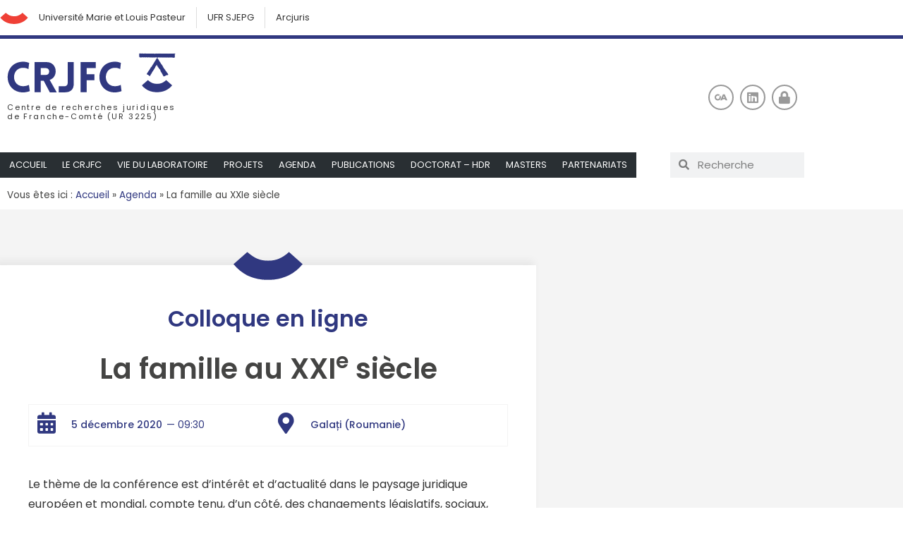

--- FILE ---
content_type: text/html; charset=UTF-8
request_url: http://crjfc.univ-fcomte.fr/2020/11/la-famille-au-xxie-siecle/
body_size: 98494
content:
<!doctype html><html lang="fr-FR"><head><meta charset="UTF-8"><meta name="viewport" content="width=device-width, initial-scale=1"><link rel="profile" href="http://gmpg.org/xfn/11"><meta name='robots' content='index, follow, max-image-preview:large, max-snippet:-1, max-video-preview:-1' /><style>img:is([sizes="auto" i], [sizes^="auto," i]) { contain-intrinsic-size: 3000px 1500px }</style><link rel="dns-prefetch" href="//tarteaucitron.io"><link rel="preconnect" href="https://tarteaucitron.io" crossorigin=""><script type="text/javascript" src="https://tarteaucitron.io/load.js?domain=crjfc.univ-fcomte.fr&uuid=047b121a1b153d58d45a00ec99ff089ba0d32eef"></script> <title>La famille au XXIe siècle - CRJFC</title><link rel="canonical" href="http://crjfc.univ-fcomte.fr/2020/11/la-famille-au-xxie-siecle/" /><meta property="og:locale" content="fr_FR" /><meta property="og:type" content="article" /><meta property="og:title" content="La famille au XXIe siècle - CRJFC" /><meta property="og:description" content="Le thème de la conférence est d’intérêt et d’actualité dans le paysage juridique européen et mondial, compte tenu, d’un côté, des changements législatifs, sociaux, économiques, mais également anthropologiques, «civilisationnistes» et religieux; et de l’autre, des tendances d’unification et d’uniformisation des législations nationales par rapport à la législation européenne, tout comme les conventions bilatérales ou multilatérales [&hellip;]" /><meta property="og:url" content="http://crjfc.univ-fcomte.fr/2020/11/la-famille-au-xxie-siecle/" /><meta property="og:site_name" content="CRJFC" /><meta property="article:published_time" content="2020-11-02T07:50:29+00:00" /><meta property="article:modified_time" content="2020-11-24T10:41:29+00:00" /><meta property="og:image" content="http://crjfc.univ-fcomte.fr/wp-content/uploads/2020/02/crjfc_rs.jpg" /><meta property="og:image:width" content="1080" /><meta property="og:image:height" content="1080" /><meta property="og:image:type" content="image/jpeg" /><meta name="author" content="Laurent Kondratuk" /><meta name="twitter:card" content="summary_large_image" /><meta name="twitter:creator" content="@_crjfc" /><meta name="twitter:site" content="@_crjfc" /><meta name="twitter:label1" content="Écrit par" /><meta name="twitter:data1" content="Laurent Kondratuk" /><meta name="twitter:label2" content="Durée de lecture estimée" /><meta name="twitter:data2" content="3 minutes" /> <script type="application/ld+json" class="yoast-schema-graph">{"@context":"https://schema.org","@graph":[{"@type":"Article","@id":"http://crjfc.univ-fcomte.fr/2020/11/la-famille-au-xxie-siecle/#article","isPartOf":{"@id":"http://crjfc.univ-fcomte.fr/2020/11/la-famille-au-xxie-siecle/"},"author":{"name":"Laurent Kondratuk","@id":"http://crjfc.univ-fcomte.fr/#/schema/person/e12d9f787009f0826f472637378558c6"},"headline":"La famille au XXIe siècle","datePublished":"2020-11-02T07:50:29+00:00","dateModified":"2020-11-24T10:41:29+00:00","mainEntityOfPage":{"@id":"http://crjfc.univ-fcomte.fr/2020/11/la-famille-au-xxie-siecle/"},"wordCount":613,"commentCount":0,"publisher":{"@id":"http://crjfc.univ-fcomte.fr/#organization"},"articleSection":["Agenda"],"inLanguage":"fr-FR","potentialAction":[{"@type":"CommentAction","name":"Comment","target":["http://crjfc.univ-fcomte.fr/2020/11/la-famille-au-xxie-siecle/#respond"]}]},{"@type":"WebPage","@id":"http://crjfc.univ-fcomte.fr/2020/11/la-famille-au-xxie-siecle/","url":"http://crjfc.univ-fcomte.fr/2020/11/la-famille-au-xxie-siecle/","name":"La famille au XXIe siècle - CRJFC","isPartOf":{"@id":"http://crjfc.univ-fcomte.fr/#website"},"datePublished":"2020-11-02T07:50:29+00:00","dateModified":"2020-11-24T10:41:29+00:00","breadcrumb":{"@id":"http://crjfc.univ-fcomte.fr/2020/11/la-famille-au-xxie-siecle/#breadcrumb"},"inLanguage":"fr-FR","potentialAction":[{"@type":"ReadAction","target":["http://crjfc.univ-fcomte.fr/2020/11/la-famille-au-xxie-siecle/"]}]},{"@type":"BreadcrumbList","@id":"http://crjfc.univ-fcomte.fr/2020/11/la-famille-au-xxie-siecle/#breadcrumb","itemListElement":[{"@type":"ListItem","position":1,"name":"Accueil","item":"http://crjfc.univ-fcomte.fr/"},{"@type":"ListItem","position":2,"name":"Agenda","item":"http://crjfc.univ-fcomte.fr/agenda/"},{"@type":"ListItem","position":3,"name":"La famille au XXIe siècle"}]},{"@type":"WebSite","@id":"http://crjfc.univ-fcomte.fr/#website","url":"http://crjfc.univ-fcomte.fr/","name":"CRJFC","description":"Centre de recherches juridiques de l&#039;université de Franche-Comté","publisher":{"@id":"http://crjfc.univ-fcomte.fr/#organization"},"potentialAction":[{"@type":"SearchAction","target":{"@type":"EntryPoint","urlTemplate":"http://crjfc.univ-fcomte.fr/?s={search_term_string}"},"query-input":{"@type":"PropertyValueSpecification","valueRequired":true,"valueName":"search_term_string"}}],"inLanguage":"fr-FR"},{"@type":"Organization","@id":"http://crjfc.univ-fcomte.fr/#organization","name":"CRJFC","url":"http://crjfc.univ-fcomte.fr/","logo":{"@type":"ImageObject","inLanguage":"fr-FR","@id":"http://crjfc.univ-fcomte.fr/#/schema/logo/image/","url":"http://crjfc.univ-fcomte.fr/wp-content/uploads/2019/11/crjfc.svg","contentUrl":"http://crjfc.univ-fcomte.fr/wp-content/uploads/2019/11/crjfc.svg","width":312,"height":74,"caption":"CRJFC"},"image":{"@id":"http://crjfc.univ-fcomte.fr/#/schema/logo/image/"},"sameAs":["https://x.com/_crjfc"]},{"@type":"Person","@id":"http://crjfc.univ-fcomte.fr/#/schema/person/e12d9f787009f0826f472637378558c6","name":"Laurent Kondratuk","image":{"@type":"ImageObject","inLanguage":"fr-FR","@id":"http://crjfc.univ-fcomte.fr/#/schema/person/image/","url":"https://secure.gravatar.com/avatar/86bfeaee9c54c2e187b5eb81361b548c?s=96&d=mm&r=g","contentUrl":"https://secure.gravatar.com/avatar/86bfeaee9c54c2e187b5eb81361b548c?s=96&d=mm&r=g","caption":"Laurent Kondratuk"}}]}</script> <link rel='dns-prefetch' href='//ajax.googleapis.com' /><link rel="alternate" type="application/rss+xml" title="CRJFC &raquo; Flux" href="http://crjfc.univ-fcomte.fr/feed/" /><link rel="alternate" type="application/rss+xml" title="CRJFC &raquo; Flux des commentaires" href="http://crjfc.univ-fcomte.fr/comments/feed/" /><link rel="alternate" type="application/rss+xml" title="CRJFC &raquo; La famille au XXIe siècle Flux des commentaires" href="http://crjfc.univ-fcomte.fr/2020/11/la-famille-au-xxie-siecle/feed/" /> <script defer src="[data-uri]"></script> <link rel='stylesheet' id='embed-pdf-viewer-css' href='http://crjfc.univ-fcomte.fr/wp-content/plugins/embed-pdf-viewer/css/embed-pdf-viewer.css?ver=2.4.6' media='screen' /><style id='wp-emoji-styles-inline-css'>img.wp-smiley, img.emoji {
		display: inline !important;
		border: none !important;
		box-shadow: none !important;
		height: 1em !important;
		width: 1em !important;
		margin: 0 0.07em !important;
		vertical-align: -0.1em !important;
		background: none !important;
		padding: 0 !important;
	}</style><link rel='stylesheet' id='wp-block-library-css' href='http://crjfc.univ-fcomte.fr/wp-includes/css/dist/block-library/style.min.css?ver=6.7.4' media='all' /><style id='safe-svg-svg-icon-style-inline-css'>.safe-svg-cover{text-align:center}.safe-svg-cover .safe-svg-inside{display:inline-block;max-width:100%}.safe-svg-cover svg{fill:currentColor;height:100%;max-height:100%;max-width:100%;width:100%}</style><style id='global-styles-inline-css'>:root{--wp--preset--aspect-ratio--square: 1;--wp--preset--aspect-ratio--4-3: 4/3;--wp--preset--aspect-ratio--3-4: 3/4;--wp--preset--aspect-ratio--3-2: 3/2;--wp--preset--aspect-ratio--2-3: 2/3;--wp--preset--aspect-ratio--16-9: 16/9;--wp--preset--aspect-ratio--9-16: 9/16;--wp--preset--color--black: #000000;--wp--preset--color--cyan-bluish-gray: #abb8c3;--wp--preset--color--white: #ffffff;--wp--preset--color--pale-pink: #f78da7;--wp--preset--color--vivid-red: #cf2e2e;--wp--preset--color--luminous-vivid-orange: #ff6900;--wp--preset--color--luminous-vivid-amber: #fcb900;--wp--preset--color--light-green-cyan: #7bdcb5;--wp--preset--color--vivid-green-cyan: #00d084;--wp--preset--color--pale-cyan-blue: #8ed1fc;--wp--preset--color--vivid-cyan-blue: #0693e3;--wp--preset--color--vivid-purple: #9b51e0;--wp--preset--gradient--vivid-cyan-blue-to-vivid-purple: linear-gradient(135deg,rgba(6,147,227,1) 0%,rgb(155,81,224) 100%);--wp--preset--gradient--light-green-cyan-to-vivid-green-cyan: linear-gradient(135deg,rgb(122,220,180) 0%,rgb(0,208,130) 100%);--wp--preset--gradient--luminous-vivid-amber-to-luminous-vivid-orange: linear-gradient(135deg,rgba(252,185,0,1) 0%,rgba(255,105,0,1) 100%);--wp--preset--gradient--luminous-vivid-orange-to-vivid-red: linear-gradient(135deg,rgba(255,105,0,1) 0%,rgb(207,46,46) 100%);--wp--preset--gradient--very-light-gray-to-cyan-bluish-gray: linear-gradient(135deg,rgb(238,238,238) 0%,rgb(169,184,195) 100%);--wp--preset--gradient--cool-to-warm-spectrum: linear-gradient(135deg,rgb(74,234,220) 0%,rgb(151,120,209) 20%,rgb(207,42,186) 40%,rgb(238,44,130) 60%,rgb(251,105,98) 80%,rgb(254,248,76) 100%);--wp--preset--gradient--blush-light-purple: linear-gradient(135deg,rgb(255,206,236) 0%,rgb(152,150,240) 100%);--wp--preset--gradient--blush-bordeaux: linear-gradient(135deg,rgb(254,205,165) 0%,rgb(254,45,45) 50%,rgb(107,0,62) 100%);--wp--preset--gradient--luminous-dusk: linear-gradient(135deg,rgb(255,203,112) 0%,rgb(199,81,192) 50%,rgb(65,88,208) 100%);--wp--preset--gradient--pale-ocean: linear-gradient(135deg,rgb(255,245,203) 0%,rgb(182,227,212) 50%,rgb(51,167,181) 100%);--wp--preset--gradient--electric-grass: linear-gradient(135deg,rgb(202,248,128) 0%,rgb(113,206,126) 100%);--wp--preset--gradient--midnight: linear-gradient(135deg,rgb(2,3,129) 0%,rgb(40,116,252) 100%);--wp--preset--font-size--small: 13px;--wp--preset--font-size--medium: 20px;--wp--preset--font-size--large: 36px;--wp--preset--font-size--x-large: 42px;--wp--preset--spacing--20: 0.44rem;--wp--preset--spacing--30: 0.67rem;--wp--preset--spacing--40: 1rem;--wp--preset--spacing--50: 1.5rem;--wp--preset--spacing--60: 2.25rem;--wp--preset--spacing--70: 3.38rem;--wp--preset--spacing--80: 5.06rem;--wp--preset--shadow--natural: 6px 6px 9px rgba(0, 0, 0, 0.2);--wp--preset--shadow--deep: 12px 12px 50px rgba(0, 0, 0, 0.4);--wp--preset--shadow--sharp: 6px 6px 0px rgba(0, 0, 0, 0.2);--wp--preset--shadow--outlined: 6px 6px 0px -3px rgba(255, 255, 255, 1), 6px 6px rgba(0, 0, 0, 1);--wp--preset--shadow--crisp: 6px 6px 0px rgba(0, 0, 0, 1);}:root { --wp--style--global--content-size: 800px;--wp--style--global--wide-size: 1200px; }:where(body) { margin: 0; }.wp-site-blocks > .alignleft { float: left; margin-right: 2em; }.wp-site-blocks > .alignright { float: right; margin-left: 2em; }.wp-site-blocks > .aligncenter { justify-content: center; margin-left: auto; margin-right: auto; }:where(.wp-site-blocks) > * { margin-block-start: 24px; margin-block-end: 0; }:where(.wp-site-blocks) > :first-child { margin-block-start: 0; }:where(.wp-site-blocks) > :last-child { margin-block-end: 0; }:root { --wp--style--block-gap: 24px; }:root :where(.is-layout-flow) > :first-child{margin-block-start: 0;}:root :where(.is-layout-flow) > :last-child{margin-block-end: 0;}:root :where(.is-layout-flow) > *{margin-block-start: 24px;margin-block-end: 0;}:root :where(.is-layout-constrained) > :first-child{margin-block-start: 0;}:root :where(.is-layout-constrained) > :last-child{margin-block-end: 0;}:root :where(.is-layout-constrained) > *{margin-block-start: 24px;margin-block-end: 0;}:root :where(.is-layout-flex){gap: 24px;}:root :where(.is-layout-grid){gap: 24px;}.is-layout-flow > .alignleft{float: left;margin-inline-start: 0;margin-inline-end: 2em;}.is-layout-flow > .alignright{float: right;margin-inline-start: 2em;margin-inline-end: 0;}.is-layout-flow > .aligncenter{margin-left: auto !important;margin-right: auto !important;}.is-layout-constrained > .alignleft{float: left;margin-inline-start: 0;margin-inline-end: 2em;}.is-layout-constrained > .alignright{float: right;margin-inline-start: 2em;margin-inline-end: 0;}.is-layout-constrained > .aligncenter{margin-left: auto !important;margin-right: auto !important;}.is-layout-constrained > :where(:not(.alignleft):not(.alignright):not(.alignfull)){max-width: var(--wp--style--global--content-size);margin-left: auto !important;margin-right: auto !important;}.is-layout-constrained > .alignwide{max-width: var(--wp--style--global--wide-size);}body .is-layout-flex{display: flex;}.is-layout-flex{flex-wrap: wrap;align-items: center;}.is-layout-flex > :is(*, div){margin: 0;}body .is-layout-grid{display: grid;}.is-layout-grid > :is(*, div){margin: 0;}body{padding-top: 0px;padding-right: 0px;padding-bottom: 0px;padding-left: 0px;}a:where(:not(.wp-element-button)){text-decoration: underline;}:root :where(.wp-element-button, .wp-block-button__link){background-color: #32373c;border-width: 0;color: #fff;font-family: inherit;font-size: inherit;line-height: inherit;padding: calc(0.667em + 2px) calc(1.333em + 2px);text-decoration: none;}.has-black-color{color: var(--wp--preset--color--black) !important;}.has-cyan-bluish-gray-color{color: var(--wp--preset--color--cyan-bluish-gray) !important;}.has-white-color{color: var(--wp--preset--color--white) !important;}.has-pale-pink-color{color: var(--wp--preset--color--pale-pink) !important;}.has-vivid-red-color{color: var(--wp--preset--color--vivid-red) !important;}.has-luminous-vivid-orange-color{color: var(--wp--preset--color--luminous-vivid-orange) !important;}.has-luminous-vivid-amber-color{color: var(--wp--preset--color--luminous-vivid-amber) !important;}.has-light-green-cyan-color{color: var(--wp--preset--color--light-green-cyan) !important;}.has-vivid-green-cyan-color{color: var(--wp--preset--color--vivid-green-cyan) !important;}.has-pale-cyan-blue-color{color: var(--wp--preset--color--pale-cyan-blue) !important;}.has-vivid-cyan-blue-color{color: var(--wp--preset--color--vivid-cyan-blue) !important;}.has-vivid-purple-color{color: var(--wp--preset--color--vivid-purple) !important;}.has-black-background-color{background-color: var(--wp--preset--color--black) !important;}.has-cyan-bluish-gray-background-color{background-color: var(--wp--preset--color--cyan-bluish-gray) !important;}.has-white-background-color{background-color: var(--wp--preset--color--white) !important;}.has-pale-pink-background-color{background-color: var(--wp--preset--color--pale-pink) !important;}.has-vivid-red-background-color{background-color: var(--wp--preset--color--vivid-red) !important;}.has-luminous-vivid-orange-background-color{background-color: var(--wp--preset--color--luminous-vivid-orange) !important;}.has-luminous-vivid-amber-background-color{background-color: var(--wp--preset--color--luminous-vivid-amber) !important;}.has-light-green-cyan-background-color{background-color: var(--wp--preset--color--light-green-cyan) !important;}.has-vivid-green-cyan-background-color{background-color: var(--wp--preset--color--vivid-green-cyan) !important;}.has-pale-cyan-blue-background-color{background-color: var(--wp--preset--color--pale-cyan-blue) !important;}.has-vivid-cyan-blue-background-color{background-color: var(--wp--preset--color--vivid-cyan-blue) !important;}.has-vivid-purple-background-color{background-color: var(--wp--preset--color--vivid-purple) !important;}.has-black-border-color{border-color: var(--wp--preset--color--black) !important;}.has-cyan-bluish-gray-border-color{border-color: var(--wp--preset--color--cyan-bluish-gray) !important;}.has-white-border-color{border-color: var(--wp--preset--color--white) !important;}.has-pale-pink-border-color{border-color: var(--wp--preset--color--pale-pink) !important;}.has-vivid-red-border-color{border-color: var(--wp--preset--color--vivid-red) !important;}.has-luminous-vivid-orange-border-color{border-color: var(--wp--preset--color--luminous-vivid-orange) !important;}.has-luminous-vivid-amber-border-color{border-color: var(--wp--preset--color--luminous-vivid-amber) !important;}.has-light-green-cyan-border-color{border-color: var(--wp--preset--color--light-green-cyan) !important;}.has-vivid-green-cyan-border-color{border-color: var(--wp--preset--color--vivid-green-cyan) !important;}.has-pale-cyan-blue-border-color{border-color: var(--wp--preset--color--pale-cyan-blue) !important;}.has-vivid-cyan-blue-border-color{border-color: var(--wp--preset--color--vivid-cyan-blue) !important;}.has-vivid-purple-border-color{border-color: var(--wp--preset--color--vivid-purple) !important;}.has-vivid-cyan-blue-to-vivid-purple-gradient-background{background: var(--wp--preset--gradient--vivid-cyan-blue-to-vivid-purple) !important;}.has-light-green-cyan-to-vivid-green-cyan-gradient-background{background: var(--wp--preset--gradient--light-green-cyan-to-vivid-green-cyan) !important;}.has-luminous-vivid-amber-to-luminous-vivid-orange-gradient-background{background: var(--wp--preset--gradient--luminous-vivid-amber-to-luminous-vivid-orange) !important;}.has-luminous-vivid-orange-to-vivid-red-gradient-background{background: var(--wp--preset--gradient--luminous-vivid-orange-to-vivid-red) !important;}.has-very-light-gray-to-cyan-bluish-gray-gradient-background{background: var(--wp--preset--gradient--very-light-gray-to-cyan-bluish-gray) !important;}.has-cool-to-warm-spectrum-gradient-background{background: var(--wp--preset--gradient--cool-to-warm-spectrum) !important;}.has-blush-light-purple-gradient-background{background: var(--wp--preset--gradient--blush-light-purple) !important;}.has-blush-bordeaux-gradient-background{background: var(--wp--preset--gradient--blush-bordeaux) !important;}.has-luminous-dusk-gradient-background{background: var(--wp--preset--gradient--luminous-dusk) !important;}.has-pale-ocean-gradient-background{background: var(--wp--preset--gradient--pale-ocean) !important;}.has-electric-grass-gradient-background{background: var(--wp--preset--gradient--electric-grass) !important;}.has-midnight-gradient-background{background: var(--wp--preset--gradient--midnight) !important;}.has-small-font-size{font-size: var(--wp--preset--font-size--small) !important;}.has-medium-font-size{font-size: var(--wp--preset--font-size--medium) !important;}.has-large-font-size{font-size: var(--wp--preset--font-size--large) !important;}.has-x-large-font-size{font-size: var(--wp--preset--font-size--x-large) !important;}
:root :where(.wp-block-pullquote){font-size: 1.5em;line-height: 1.6;}</style><link rel='stylesheet' id='ctf_styles-css' href='http://crjfc.univ-fcomte.fr/wp-content/plugins/custom-twitter-feeds/css/ctf-styles.min.css?ver=2.3.1' media='all' /><link rel='stylesheet' id='wp-hal-style1-css' href='http://crjfc.univ-fcomte.fr/wp-content/plugins/hal/css/style.css?ver=6.7.4' media='all' /><link rel='stylesheet' id='parent-style-css' href='http://crjfc.univ-fcomte.fr/wp-content/themes/hello-elementor/style.css?ver=6.7.4' media='all' /><link rel='stylesheet' id='parent-theme-css' href='http://crjfc.univ-fcomte.fr/wp-content/themes/hello-elementor/footer.php?ver=6.7.4' media='all' /><link rel='stylesheet' id='hello-elementor-css' href='http://crjfc.univ-fcomte.fr/wp-content/themes/hello-elementor/assets/css/reset.css?ver=3.4.6' media='all' /><link rel='stylesheet' id='hello-elementor-theme-style-css' href='http://crjfc.univ-fcomte.fr/wp-content/themes/hello-elementor/assets/css/theme.css?ver=3.4.6' media='all' /><link rel='stylesheet' id='hello-elementor-header-footer-css' href='http://crjfc.univ-fcomte.fr/wp-content/themes/hello-elementor/assets/css/header-footer.css?ver=3.4.6' media='all' /><link rel='stylesheet' id='elementor-frontend-css' href='http://crjfc.univ-fcomte.fr/wp-content/plugins/elementor/assets/css/frontend.min.css?ver=3.34.4' media='all' /><link rel='stylesheet' id='widget-nav-menu-css' href='http://crjfc.univ-fcomte.fr/wp-content/plugins/elementor-pro/assets/css/widget-nav-menu.min.css?ver=3.34.3' media='all' /><link rel='stylesheet' id='widget-image-css' href='http://crjfc.univ-fcomte.fr/wp-content/plugins/elementor/assets/css/widget-image.min.css?ver=3.34.4' media='all' /><link rel='stylesheet' id='widget-search-form-css' href='http://crjfc.univ-fcomte.fr/wp-content/plugins/elementor-pro/assets/css/widget-search-form.min.css?ver=3.34.3' media='all' /><link rel='stylesheet' id='elementor-icons-shared-0-css' href='http://crjfc.univ-fcomte.fr/wp-content/plugins/elementor/assets/lib/font-awesome/css/fontawesome.min.css?ver=5.15.3' media='all' /><link rel='stylesheet' id='elementor-icons-fa-solid-css' href='http://crjfc.univ-fcomte.fr/wp-content/plugins/elementor/assets/lib/font-awesome/css/solid.min.css?ver=5.15.3' media='all' /><link rel='stylesheet' id='widget-social-icons-css' href='http://crjfc.univ-fcomte.fr/wp-content/plugins/elementor/assets/css/widget-social-icons.min.css?ver=3.34.4' media='all' /><link rel='stylesheet' id='e-apple-webkit-css' href='http://crjfc.univ-fcomte.fr/wp-content/plugins/elementor/assets/css/conditionals/apple-webkit.min.css?ver=3.34.4' media='all' /><link rel='stylesheet' id='e-sticky-css' href='http://crjfc.univ-fcomte.fr/wp-content/plugins/elementor-pro/assets/css/modules/sticky.min.css?ver=3.34.3' media='all' /><link rel='stylesheet' id='widget-breadcrumbs-css' href='http://crjfc.univ-fcomte.fr/wp-content/plugins/elementor-pro/assets/css/widget-breadcrumbs.min.css?ver=3.34.3' media='all' /><link rel='stylesheet' id='widget-icon-list-css' href='http://crjfc.univ-fcomte.fr/wp-content/plugins/elementor/assets/css/widget-icon-list.min.css?ver=3.34.4' media='all' /><link rel='stylesheet' id='widget-heading-css' href='http://crjfc.univ-fcomte.fr/wp-content/plugins/elementor/assets/css/widget-heading.min.css?ver=3.34.4' media='all' /><link rel='stylesheet' id='widget-form-css' href='http://crjfc.univ-fcomte.fr/wp-content/plugins/elementor-pro/assets/css/widget-form.min.css?ver=3.34.3' media='all' /><link rel='stylesheet' id='elementor-icons-css' href='http://crjfc.univ-fcomte.fr/wp-content/plugins/elementor/assets/lib/eicons/css/elementor-icons.min.css?ver=5.46.0' media='all' /><link rel='stylesheet' id='elementor-post-3924-css' href='http://crjfc.univ-fcomte.fr/wp-content/uploads/elementor/css/post-3924.css?ver=1769682874' media='all' /><link rel='stylesheet' id='elementor-post-6-css' href='http://crjfc.univ-fcomte.fr/wp-content/uploads/elementor/css/post-6.css?ver=1769682874' media='all' /><link rel='stylesheet' id='elementor-post-1232-css' href='http://crjfc.univ-fcomte.fr/wp-content/uploads/elementor/css/post-1232.css?ver=1769682874' media='all' /><link rel='stylesheet' id='elementor-post-2225-css' href='http://crjfc.univ-fcomte.fr/wp-content/uploads/elementor/css/post-2225.css?ver=1769682963' media='all' /><link rel='stylesheet' id='sib-front-css-css' href='http://crjfc.univ-fcomte.fr/wp-content/plugins/mailin/css/mailin-front.css?ver=6.7.4' media='all' /><link rel='stylesheet' id='ecs-styles-css' href='http://crjfc.univ-fcomte.fr/wp-content/plugins/ele-custom-skin/assets/css/ecs-style.css?ver=3.1.9' media='all' /><link rel='stylesheet' id='elementor-post-338-css' href='http://crjfc.univ-fcomte.fr/wp-content/uploads/elementor/css/post-338.css?ver=1641996271' media='all' /><link rel='stylesheet' id='elementor-post-580-css' href='http://crjfc.univ-fcomte.fr/wp-content/uploads/elementor/css/post-580.css?ver=1641995992' media='all' /><link rel='stylesheet' id='elementor-post-1306-css' href='http://crjfc.univ-fcomte.fr/wp-content/uploads/elementor/css/post-1306.css?ver=1641996082' media='all' /><link rel='stylesheet' id='elementor-post-2150-css' href='http://crjfc.univ-fcomte.fr/wp-content/uploads/elementor/css/post-2150.css?ver=1575303089' media='all' /><link rel='stylesheet' id='elementor-gf-local-poppins-css' href='http://crjfc.univ-fcomte.fr/wp-content/uploads/elementor/google-fonts/css/poppins.css?ver=1742226092' media='all' /><link rel='stylesheet' id='elementor-icons-fa-brands-css' href='http://crjfc.univ-fcomte.fr/wp-content/plugins/elementor/assets/lib/font-awesome/css/brands.min.css?ver=5.15.3' media='all' /> <script defer src="http://crjfc.univ-fcomte.fr/wp-includes/js/jquery/jquery.min.js?ver=3.7.1" id="jquery-core-js"></script> <script defer src="http://crjfc.univ-fcomte.fr/wp-includes/js/jquery/jquery-migrate.min.js?ver=3.4.1" id="jquery-migrate-js"></script> <script defer id="ecs_ajax_load-js-extra" src="[data-uri]"></script> <script defer src="http://crjfc.univ-fcomte.fr/wp-content/cache/autoptimize/js/autoptimize_single_6a414b257267a883c6dd13b3c66b8596.js?ver=3.1.9" id="ecs_ajax_load-js"></script> <script defer id="sib-front-js-js-extra" src="[data-uri]"></script> <script defer src="http://crjfc.univ-fcomte.fr/wp-content/cache/autoptimize/js/autoptimize_single_84e18e27eece4754ccb51cd2b604c6b5.js?ver=1769355524" id="sib-front-js-js"></script> <script defer src="http://crjfc.univ-fcomte.fr/wp-content/cache/autoptimize/js/autoptimize_single_447712f49ef92d24eda0381882e5f00b.js?ver=3.1.9" id="ecs-script-js"></script> <link rel="https://api.w.org/" href="http://crjfc.univ-fcomte.fr/wp-json/" /><link rel="alternate" title="JSON" type="application/json" href="http://crjfc.univ-fcomte.fr/wp-json/wp/v2/posts/5233" /><link rel="EditURI" type="application/rsd+xml" title="RSD" href="http://crjfc.univ-fcomte.fr/xmlrpc.php?rsd" /><link rel='shortlink' href='http://crjfc.univ-fcomte.fr/?p=5233' /><link rel="alternate" title="oEmbed (JSON)" type="application/json+oembed" href="http://crjfc.univ-fcomte.fr/wp-json/oembed/1.0/embed?url=http%3A%2F%2Fcrjfc.univ-fcomte.fr%2F2020%2F11%2Fla-famille-au-xxie-siecle%2F" /><link rel="alternate" title="oEmbed (XML)" type="text/xml+oembed" href="http://crjfc.univ-fcomte.fr/wp-json/oembed/1.0/embed?url=http%3A%2F%2Fcrjfc.univ-fcomte.fr%2F2020%2F11%2Fla-famille-au-xxie-siecle%2F&#038;format=xml" /> <style type="text/css">.ctf {font-family: 'Poppins', san-serif;}</style><meta name="generator" content="Elementor 3.34.4; features: additional_custom_breakpoints; settings: css_print_method-external, google_font-enabled, font_display-auto"><style>.e-con.e-parent:nth-of-type(n+4):not(.e-lazyloaded):not(.e-no-lazyload),
				.e-con.e-parent:nth-of-type(n+4):not(.e-lazyloaded):not(.e-no-lazyload) * {
					background-image: none !important;
				}
				@media screen and (max-height: 1024px) {
					.e-con.e-parent:nth-of-type(n+3):not(.e-lazyloaded):not(.e-no-lazyload),
					.e-con.e-parent:nth-of-type(n+3):not(.e-lazyloaded):not(.e-no-lazyload) * {
						background-image: none !important;
					}
				}
				@media screen and (max-height: 640px) {
					.e-con.e-parent:nth-of-type(n+2):not(.e-lazyloaded):not(.e-no-lazyload),
					.e-con.e-parent:nth-of-type(n+2):not(.e-lazyloaded):not(.e-no-lazyload) * {
						background-image: none !important;
					}
				}</style><link rel="icon" href="http://crjfc.univ-fcomte.fr/wp-content/uploads/2020/02/cropped-crjfc_ico-32x32.png" sizes="32x32" /><link rel="icon" href="http://crjfc.univ-fcomte.fr/wp-content/uploads/2020/02/cropped-crjfc_ico-192x192.png" sizes="192x192" /><link rel="apple-touch-icon" href="http://crjfc.univ-fcomte.fr/wp-content/uploads/2020/02/cropped-crjfc_ico-180x180.png" /><meta name="msapplication-TileImage" content="http://crjfc.univ-fcomte.fr/wp-content/uploads/2020/02/cropped-crjfc_ico-270x270.png" /><style type="text/css" media="screen">@import url( http://crjfc.univ-fcomte.fr/wp-content/themes/crjfc/style.css );</style></head><body class="post-template-default single single-post postid-5233 single-format-standard wp-custom-logo wp-embed-responsive hello-elementor-default elementor-default elementor-kit-3924 elementor-page-2225"><header data-elementor-type="header" data-elementor-id="6" class="elementor elementor-6 elementor-location-header" data-elementor-post-type="elementor_library"><section class="elementor-section elementor-top-section elementor-element elementor-element-5944ece elementor-section-content-middle elementor-section-boxed elementor-section-height-default elementor-section-height-default" data-id="5944ece" data-element_type="section"><div class="elementor-container elementor-column-gap-default"><div class="elementor-column elementor-col-100 elementor-top-column elementor-element elementor-element-f23db19" data-id="f23db19" data-element_type="column"><div class="elementor-widget-wrap elementor-element-populated"><div class="elementor-element elementor-element-6e9041a elementor-widget__width-auto elementor-view-default elementor-widget elementor-widget-icon" data-id="6e9041a" data-element_type="widget" data-widget_type="icon.default"><div class="elementor-widget-container"><div class="elementor-icon-wrapper"> <a class="elementor-icon" href="http://www.univ-fcomte.fr/"> <svg xmlns="http://www.w3.org/2000/svg" xmlns:xlink="http://www.w3.org/1999/xlink" id="Calque_1" x="0px" y="0px" viewBox="0 0 57 24" style="enable-background:new 0 0 57 24;" xml:space="preserve"> <g> <path class="st0" d="M56.4,10.6l-11-9.8C42.7,3.3,40,5,37.5,6.1s-5.4,1.7-8.7,1.7c-0.1,0-0.2,0-0.3,0s-0.2,0-0.3,0 c-3.2,0-6.1-0.6-8.6-1.7C17,5,14.4,3.1,11.7,0.8L0.6,10.6c3,3.8,6.7,6.7,10.9,9c0.9,0.4,1.8,0.8,2.8,1.2c3.8,1.5,7.9,2.3,12.2,2.5 c0.5,0,0.9,0,1.4,0c0.2,0,0.3,0,0.5,0s0.4,0,0.5,0c0.5,0,0.9,0,1.4,0c4.4-0.2,8.4-1,12.2-2.5c1-0.4,1.9-0.8,2.8-1.2 C49.7,17.4,53.3,14.4,56.4,10.6"></path> </g> </svg> </a></div></div></div><div class="elementor-element elementor-element-fc1720f elementor-nav-menu__align-start elementor-nav-menu--dropdown-none elementor-widget__width-auto elementor-widget elementor-widget-nav-menu" data-id="fc1720f" data-element_type="widget" data-settings="{&quot;submenu_icon&quot;:{&quot;value&quot;:&quot;&lt;i class=\&quot;fas fa-chevron-down\&quot; aria-hidden=\&quot;true\&quot;&gt;&lt;\/i&gt;&quot;,&quot;library&quot;:&quot;fa-solid&quot;},&quot;layout&quot;:&quot;horizontal&quot;}" data-widget_type="nav-menu.default"><div class="elementor-widget-container"><nav aria-label="Menu" class="elementor-nav-menu--main elementor-nav-menu__container elementor-nav-menu--layout-horizontal e--pointer-background e--animation-fade"><ul id="menu-1-fc1720f" class="elementor-nav-menu"><li class="menu-item menu-item-type-custom menu-item-object-custom menu-item-47"><a href="http://www.univ-fcomte.fr/" class="elementor-item">Université Marie et Louis Pasteur</a></li><li class="menu-item menu-item-type-custom menu-item-object-custom menu-item-46"><a href="http://sjepg.univ-fcomte.fr/" class="elementor-item">UFR SJEPG</a></li><li class="menu-item menu-item-type-custom menu-item-object-custom menu-item-49"><a href="https://arcjuris.org/" class="elementor-item">Arcjuris</a></li></ul></nav><nav class="elementor-nav-menu--dropdown elementor-nav-menu__container" aria-hidden="true"><ul id="menu-2-fc1720f" class="elementor-nav-menu"><li class="menu-item menu-item-type-custom menu-item-object-custom menu-item-47"><a href="http://www.univ-fcomte.fr/" class="elementor-item" tabindex="-1">Université Marie et Louis Pasteur</a></li><li class="menu-item menu-item-type-custom menu-item-object-custom menu-item-46"><a href="http://sjepg.univ-fcomte.fr/" class="elementor-item" tabindex="-1">UFR SJEPG</a></li><li class="menu-item menu-item-type-custom menu-item-object-custom menu-item-49"><a href="https://arcjuris.org/" class="elementor-item" tabindex="-1">Arcjuris</a></li></ul></nav></div></div></div></div></div></section><section class="elementor-section elementor-top-section elementor-element elementor-element-517974d elementor-section-boxed elementor-section-height-default elementor-section-height-default" data-id="517974d" data-element_type="section" data-settings="{&quot;background_background&quot;:&quot;classic&quot;}"><div class="elementor-container elementor-column-gap-default"><div class="elementor-column elementor-col-50 elementor-top-column elementor-element elementor-element-1c1bf3e" data-id="1c1bf3e" data-element_type="column"><div class="elementor-widget-wrap elementor-element-populated"><div class="elementor-element elementor-element-573b5e7 svg elementor-widget elementor-widget-theme-site-logo elementor-widget-image" data-id="573b5e7" data-element_type="widget" data-widget_type="theme-site-logo.default"><div class="elementor-widget-container"> <a href="http://crjfc.univ-fcomte.fr"> <img width="312" height="74" src="http://crjfc.univ-fcomte.fr/wp-content/uploads/2019/11/crjfc.svg" class="attachment-full size-full wp-image-836" alt="CRJFC" /> </a></div></div><div class="elementor-element elementor-element-c23b5f6 elementor-widget elementor-widget-text-editor" data-id="c23b5f6" data-element_type="widget" data-widget_type="text-editor.default"><div class="elementor-widget-container"><p>Centre de recherches juridiques <br>de Franche-Comté (UR 3225)</p></div></div><div class="elementor-element elementor-element-fd91390 elementor-search-form--skin-full_screen elementor-widget-mobile__width-initial elementor-fixed elementor-hidden-desktop elementor-widget-tablet__width-initial elementor-widget elementor-widget-search-form" data-id="fd91390" data-element_type="widget" data-settings="{&quot;skin&quot;:&quot;full_screen&quot;,&quot;_position&quot;:&quot;fixed&quot;}" data-widget_type="search-form.default"><div class="elementor-widget-container"> <search role="search"><form class="elementor-search-form" action="http://crjfc.univ-fcomte.fr" method="get"><div class="elementor-search-form__toggle" role="button" tabindex="0" aria-label="Rechercher "> <i aria-hidden="true" class="fas fa-search"></i></div><div class="elementor-search-form__container"> <label class="elementor-screen-only" for="elementor-search-form-fd91390">Rechercher </label> <input id="elementor-search-form-fd91390" placeholder="Rechercher ..." class="elementor-search-form__input" type="search" name="s" value=""><div class="dialog-lightbox-close-button dialog-close-button" role="button" tabindex="0" aria-label="Fermer ce champ de recherche."> <i aria-hidden="true" class="eicon-close"></i></div></div></form> </search></div></div></div></div><div class="elementor-column elementor-col-50 elementor-top-column elementor-element elementor-element-0055b68" data-id="0055b68" data-element_type="column"><div class="elementor-widget-wrap elementor-element-populated"><div class="elementor-element elementor-element-32f031e elementor-shape-circle e-grid-align-right e-grid-align-mobile-center elementor-grid-0 elementor-widget elementor-widget-social-icons" data-id="32f031e" data-element_type="widget" data-widget_type="social-icons.default"><div class="elementor-widget-container"><div class="elementor-social-icons-wrapper elementor-grid" role="list"> <span class="elementor-grid-item" role="listitem"> <a class="elementor-icon elementor-social-icon elementor-social-icon-Archive ouverte elementor-repeater-item-8f091ea" href="https://hal.archives-ouvertes.fr/CRJFC" target="_blank"> <span class="elementor-screen-only">Archive Ouverte</span> <svg xmlns="http://www.w3.org/2000/svg" xmlns:xlink="http://www.w3.org/1999/xlink" id="Calque_1" x="0px" y="0px" viewBox="0 0 56.7 28.4" style="enable-background:new 0 0 56.7 28.4;" xml:space="preserve"><g> <path class="st0" d="M46.6,22.5H35.1l-2.1,5.3h-7.8l12-27.2h7.6l12,27.2h-8L46.6,22.5z M44.3,16.8l-3.5-8.7l-3.5,8.7H44.3z"></path></g><path class="st0" d="M25.7,6c-1,2-2.6,3.7-4.6,4.8c0.5,1,0.8,2.2,0.8,3.4c0,4.3-3.5,7.8-7.8,7.8c-4.3,0-7.8-3.5-7.8-7.8  c0-4.3,3.5-7.8,7.8-7.8c1.6,0,3,0.5,4.2,1.2c2.1-0.8,3.7-2.6,4.3-4.8c-2.4-1.8-5.3-2.8-8.5-2.8C6.3,0.1,0,6.4,0,14.2  C0,22,6.3,28.3,14.1,28.3c7.8,0,14.1-6.3,14.1-14.1C28.3,11.1,27.3,8.3,25.7,6z"></path></svg> </a> </span> <span class="elementor-grid-item" role="listitem"> <a class="elementor-icon elementor-social-icon elementor-social-icon-linkedin elementor-repeater-item-74ab9c3" href="https://www.linkedin.com/company/crjfc" target="_blank"> <span class="elementor-screen-only">Linkedin</span> <i aria-hidden="true" class="fab fa-linkedin"></i> </a> </span> <span class="elementor-grid-item" role="listitem"> <a class="elementor-icon elementor-social-icon elementor-social-icon-lock elementor-repeater-item-c7381c2" href="http://crjfc.univ-fcomte.fr/espace-membres/"> <span class="elementor-screen-only">Lock</span> <i aria-hidden="true" class="fas fa-lock"></i> </a> </span></div></div></div></div></div></div></section><section class="elementor-section elementor-top-section elementor-element elementor-element-26a09b9 elementor-section-boxed elementor-section-height-default elementor-section-height-default" data-id="26a09b9" data-element_type="section" data-settings="{&quot;background_background&quot;:&quot;classic&quot;,&quot;sticky&quot;:&quot;top&quot;,&quot;sticky_on&quot;:[&quot;desktop&quot;,&quot;tablet&quot;,&quot;mobile&quot;],&quot;sticky_offset&quot;:0,&quot;sticky_effects_offset&quot;:0,&quot;sticky_anchor_link_offset&quot;:0}"><div class="elementor-container elementor-column-gap-default"><div class="elementor-column elementor-col-100 elementor-top-column elementor-element elementor-element-6e8fa19" data-id="6e8fa19" data-element_type="column"><div class="elementor-widget-wrap elementor-element-populated"><div class="elementor-element elementor-element-9934697 elementor-nav-menu__align-start elementor-widget__width-initial elementor-nav-menu--dropdown-none elementor-widget-mobile__width-initial elementor-widget elementor-widget-nav-menu" data-id="9934697" data-element_type="widget" data-settings="{&quot;layout&quot;:&quot;horizontal&quot;,&quot;submenu_icon&quot;:{&quot;value&quot;:&quot;&lt;i class=\&quot;fas fa-caret-down\&quot; aria-hidden=\&quot;true\&quot;&gt;&lt;\/i&gt;&quot;,&quot;library&quot;:&quot;fa-solid&quot;}}" data-widget_type="nav-menu.default"><div class="elementor-widget-container"><nav aria-label="Menu" class="elementor-nav-menu--main elementor-nav-menu__container elementor-nav-menu--layout-horizontal e--pointer-background e--animation-fade"><ul id="menu-1-9934697" class="elementor-nav-menu"><li class="menu-item menu-item-type-custom menu-item-object-custom menu-item-home menu-item-17"><a href="http://crjfc.univ-fcomte.fr/" class="elementor-item">Accueil</a></li><li class="menu-item menu-item-type-post_type menu-item-object-page menu-item-has-children menu-item-3296"><a href="http://crjfc.univ-fcomte.fr/crjfc/" class="elementor-item">Le CRJFC</a><ul class="sub-menu elementor-nav-menu--dropdown"><li class="menu-item menu-item-type-post_type menu-item-object-page menu-item-414"><a href="http://crjfc.univ-fcomte.fr/crjfc/" class="elementor-sub-item">Présentation</a></li><li class="menu-item menu-item-type-post_type menu-item-object-page menu-item-224"><a href="http://crjfc.univ-fcomte.fr/membres/" class="elementor-sub-item">Membres</a></li></ul></li><li class="menu-item menu-item-type-taxonomy menu-item-object-category menu-item-2082"><a href="http://crjfc.univ-fcomte.fr/vie-du-laboratoire/" class="elementor-item">Vie du laboratoire</a></li><li class="menu-item menu-item-type-post_type menu-item-object-page menu-item-5752"><a href="http://crjfc.univ-fcomte.fr/projets/" class="elementor-item">Projets</a></li><li class="menu-item menu-item-type-taxonomy menu-item-object-category current-post-ancestor current-menu-parent current-post-parent menu-item-602"><a href="http://crjfc.univ-fcomte.fr/agenda/" class="elementor-item">Agenda</a></li><li class="menu-item menu-item-type-taxonomy menu-item-object-category menu-item-1171"><a href="http://crjfc.univ-fcomte.fr/publications/" class="elementor-item">Publications</a></li><li class="menu-item menu-item-type-post_type menu-item-object-page menu-item-has-children menu-item-872"><a href="http://crjfc.univ-fcomte.fr/doctorat/" class="elementor-item">Doctorat – HDR</a><ul class="sub-menu elementor-nav-menu--dropdown"><li class="menu-item menu-item-type-post_type menu-item-object-page menu-item-2181"><a href="http://crjfc.univ-fcomte.fr/doctorat/" class="elementor-sub-item">Faire une thèse et une HDR</a></li><li class="menu-item menu-item-type-post_type menu-item-object-page menu-item-3302"><a href="http://crjfc.univ-fcomte.fr/theses-en-cours/" class="elementor-sub-item">Thèses en cours</a></li><li class="menu-item menu-item-type-post_type menu-item-object-page menu-item-2180"><a href="http://crjfc.univ-fcomte.fr/theses-soutenues/" class="elementor-sub-item">Thèses soutenues</a></li><li class="menu-item menu-item-type-taxonomy menu-item-object-category menu-item-3313"><a href="http://crjfc.univ-fcomte.fr/agenda/formations-doctorales/" class="elementor-sub-item">Formations doctorales</a></li></ul></li><li class="menu-item menu-item-type-post_type menu-item-object-page menu-item-has-children menu-item-876"><a href="http://crjfc.univ-fcomte.fr/masters/" class="elementor-item">Masters</a><ul class="sub-menu elementor-nav-menu--dropdown"><li class="menu-item menu-item-type-post_type menu-item-object-page menu-item-3815"><a href="http://crjfc.univ-fcomte.fr/masters/" class="elementor-sub-item">Présentation des formations</a></li><li class="menu-item menu-item-type-taxonomy menu-item-object-category menu-item-3814"><a href="http://crjfc.univ-fcomte.fr/publications/memoires/" class="elementor-sub-item">Mémoires et rapports</a></li></ul></li><li class="menu-item menu-item-type-post_type menu-item-object-page menu-item-8780"><a href="http://crjfc.univ-fcomte.fr/partenariats/" class="elementor-item">Partenariats</a></li></ul></nav><nav class="elementor-nav-menu--dropdown elementor-nav-menu__container" aria-hidden="true"><ul id="menu-2-9934697" class="elementor-nav-menu"><li class="menu-item menu-item-type-custom menu-item-object-custom menu-item-home menu-item-17"><a href="http://crjfc.univ-fcomte.fr/" class="elementor-item" tabindex="-1">Accueil</a></li><li class="menu-item menu-item-type-post_type menu-item-object-page menu-item-has-children menu-item-3296"><a href="http://crjfc.univ-fcomte.fr/crjfc/" class="elementor-item" tabindex="-1">Le CRJFC</a><ul class="sub-menu elementor-nav-menu--dropdown"><li class="menu-item menu-item-type-post_type menu-item-object-page menu-item-414"><a href="http://crjfc.univ-fcomte.fr/crjfc/" class="elementor-sub-item" tabindex="-1">Présentation</a></li><li class="menu-item menu-item-type-post_type menu-item-object-page menu-item-224"><a href="http://crjfc.univ-fcomte.fr/membres/" class="elementor-sub-item" tabindex="-1">Membres</a></li></ul></li><li class="menu-item menu-item-type-taxonomy menu-item-object-category menu-item-2082"><a href="http://crjfc.univ-fcomte.fr/vie-du-laboratoire/" class="elementor-item" tabindex="-1">Vie du laboratoire</a></li><li class="menu-item menu-item-type-post_type menu-item-object-page menu-item-5752"><a href="http://crjfc.univ-fcomte.fr/projets/" class="elementor-item" tabindex="-1">Projets</a></li><li class="menu-item menu-item-type-taxonomy menu-item-object-category current-post-ancestor current-menu-parent current-post-parent menu-item-602"><a href="http://crjfc.univ-fcomte.fr/agenda/" class="elementor-item" tabindex="-1">Agenda</a></li><li class="menu-item menu-item-type-taxonomy menu-item-object-category menu-item-1171"><a href="http://crjfc.univ-fcomte.fr/publications/" class="elementor-item" tabindex="-1">Publications</a></li><li class="menu-item menu-item-type-post_type menu-item-object-page menu-item-has-children menu-item-872"><a href="http://crjfc.univ-fcomte.fr/doctorat/" class="elementor-item" tabindex="-1">Doctorat – HDR</a><ul class="sub-menu elementor-nav-menu--dropdown"><li class="menu-item menu-item-type-post_type menu-item-object-page menu-item-2181"><a href="http://crjfc.univ-fcomte.fr/doctorat/" class="elementor-sub-item" tabindex="-1">Faire une thèse et une HDR</a></li><li class="menu-item menu-item-type-post_type menu-item-object-page menu-item-3302"><a href="http://crjfc.univ-fcomte.fr/theses-en-cours/" class="elementor-sub-item" tabindex="-1">Thèses en cours</a></li><li class="menu-item menu-item-type-post_type menu-item-object-page menu-item-2180"><a href="http://crjfc.univ-fcomte.fr/theses-soutenues/" class="elementor-sub-item" tabindex="-1">Thèses soutenues</a></li><li class="menu-item menu-item-type-taxonomy menu-item-object-category menu-item-3313"><a href="http://crjfc.univ-fcomte.fr/agenda/formations-doctorales/" class="elementor-sub-item" tabindex="-1">Formations doctorales</a></li></ul></li><li class="menu-item menu-item-type-post_type menu-item-object-page menu-item-has-children menu-item-876"><a href="http://crjfc.univ-fcomte.fr/masters/" class="elementor-item" tabindex="-1">Masters</a><ul class="sub-menu elementor-nav-menu--dropdown"><li class="menu-item menu-item-type-post_type menu-item-object-page menu-item-3815"><a href="http://crjfc.univ-fcomte.fr/masters/" class="elementor-sub-item" tabindex="-1">Présentation des formations</a></li><li class="menu-item menu-item-type-taxonomy menu-item-object-category menu-item-3814"><a href="http://crjfc.univ-fcomte.fr/publications/memoires/" class="elementor-sub-item" tabindex="-1">Mémoires et rapports</a></li></ul></li><li class="menu-item menu-item-type-post_type menu-item-object-page menu-item-8780"><a href="http://crjfc.univ-fcomte.fr/partenariats/" class="elementor-item" tabindex="-1">Partenariats</a></li></ul></nav></div></div><div class="elementor-element elementor-element-5cf65b0 elementor-search-form--skin-minimal elementor-widget__width-initial elementor-widget-mobile__width-inherit elementor-hidden-tablet elementor-hidden-phone elementor-widget elementor-widget-search-form" data-id="5cf65b0" data-element_type="widget" data-settings="{&quot;skin&quot;:&quot;minimal&quot;}" data-widget_type="search-form.default"><div class="elementor-widget-container"> <search role="search"><form class="elementor-search-form" action="http://crjfc.univ-fcomte.fr" method="get"><div class="elementor-search-form__container"> <label class="elementor-screen-only" for="elementor-search-form-5cf65b0">Rechercher </label><div class="elementor-search-form__icon"> <i aria-hidden="true" class="fas fa-search"></i> <span class="elementor-screen-only">Rechercher </span></div> <input id="elementor-search-form-5cf65b0" placeholder="Recherche" class="elementor-search-form__input" type="search" name="s" value=""></div></form> </search></div></div></div></div></div></section><section class="elementor-section elementor-top-section elementor-element elementor-element-8cb8620 elementor-section-boxed elementor-section-height-default elementor-section-height-default" data-id="8cb8620" data-element_type="section"><div class="elementor-container elementor-column-gap-default"><div class="elementor-column elementor-col-100 elementor-top-column elementor-element elementor-element-1ce5260" data-id="1ce5260" data-element_type="column"><div class="elementor-widget-wrap elementor-element-populated"><div class="elementor-element elementor-element-946672b dc-has-condition dc-condition-equal elementor-widget elementor-widget-breadcrumbs" data-id="946672b" data-element_type="widget" data-widget_type="breadcrumbs.default"><div class="elementor-widget-container"><p id="breadcrumbs"> Vous êtes ici : <span><span><a href="http://crjfc.univ-fcomte.fr/">Accueil</a></span> » <span><a href="http://crjfc.univ-fcomte.fr/agenda/">Agenda</a></span> » <span class="breadcrumb_last" aria-current="page">La famille au XXIe siècle</span></span></p></div></div></div></div></div></section></header><div data-elementor-type="single" data-elementor-id="2225" class="elementor elementor-2225 elementor-location-single post-5233 post type-post status-publish format-standard hentry category-agenda" data-elementor-post-type="elementor_library"><section class="elementor-section elementor-top-section elementor-element elementor-element-eb05a56 elementor-section-boxed elementor-section-height-default elementor-section-height-default" data-id="eb05a56" data-element_type="section" data-settings="{&quot;background_background&quot;:&quot;classic&quot;}"><div class="elementor-container elementor-column-gap-default"><div class="elementor-column elementor-col-100 elementor-top-column elementor-element elementor-element-786e6034" data-id="786e6034" data-element_type="column"><div class="elementor-widget-wrap elementor-element-populated"><div class="elementor-element elementor-element-61be1563 elementor-view-default elementor-widget elementor-widget-icon" data-id="61be1563" data-element_type="widget" data-widget_type="icon.default"><div class="elementor-widget-container"><div class="elementor-icon-wrapper"><div class="elementor-icon"> <svg xmlns="http://www.w3.org/2000/svg" xmlns:xlink="http://www.w3.org/1999/xlink" id="Calque_1" x="0px" y="0px" viewBox="0 0 57 24" style="enable-background:new 0 0 57 24;" xml:space="preserve"> <g> <path class="st0" d="M56.4,10.6l-11-9.8C42.7,3.3,40,5,37.5,6.1s-5.4,1.7-8.7,1.7c-0.1,0-0.2,0-0.3,0s-0.2,0-0.3,0 c-3.2,0-6.1-0.6-8.6-1.7C17,5,14.4,3.1,11.7,0.8L0.6,10.6c3,3.8,6.7,6.7,10.9,9c0.9,0.4,1.8,0.8,2.8,1.2c3.8,1.5,7.9,2.3,12.2,2.5 c0.5,0,0.9,0,1.4,0c0.2,0,0.3,0,0.5,0s0.4,0,0.5,0c0.5,0,0.9,0,1.4,0c4.4-0.2,8.4-1,12.2-2.5c1-0.4,1.9-0.8,2.8-1.2 C49.7,17.4,53.3,14.4,56.4,10.6"></path> </g> </svg></div></div></div></div></div></div></div></section><section class="elementor-section elementor-top-section elementor-element elementor-element-6a4b63ed elementor-section-boxed elementor-section-height-default elementor-section-height-default" data-id="6a4b63ed" data-element_type="section" data-settings="{&quot;background_background&quot;:&quot;classic&quot;}"><div class="elementor-container elementor-column-gap-default"><div class="elementor-column elementor-col-100 elementor-top-column elementor-element elementor-element-18a23516" data-id="18a23516" data-element_type="column" data-settings="{&quot;background_background&quot;:&quot;classic&quot;}"><div class="elementor-widget-wrap elementor-element-populated"><div class="elementor-element elementor-element-2fd66d6 dc-has-condition dc-condition-empty elementor-widget elementor-widget-heading" data-id="2fd66d6" data-element_type="widget" data-widget_type="heading.default"><div class="elementor-widget-container"><h2 class="elementor-heading-title elementor-size-default">Colloque en ligne</h2></div></div><div class="elementor-element elementor-element-493b0573 elementor-widget elementor-widget-heading" data-id="493b0573" data-element_type="widget" data-widget_type="heading.default"><div class="elementor-widget-container"><h1 class="elementor-heading-title elementor-size-default">La famille au XXI<sup>e</sup> siècle</h1></div></div><section class="elementor-section elementor-inner-section elementor-element elementor-element-51d55f3 dc-has-condition dc-condition-not_empty elementor-section-boxed elementor-section-height-default elementor-section-height-default" data-id="51d55f3" data-element_type="section"><div class="elementor-container elementor-column-gap-default"><div class="elementor-column elementor-col-25 elementor-inner-column elementor-element elementor-element-1ed10b4" data-id="1ed10b4" data-element_type="column"><div class="elementor-widget-wrap elementor-element-populated"><div class="elementor-element elementor-element-7518789 elementor-view-default elementor-widget elementor-widget-icon" data-id="7518789" data-element_type="widget" data-widget_type="icon.default"><div class="elementor-widget-container"><div class="elementor-icon-wrapper"><div class="elementor-icon"> <i aria-hidden="true" class="fas fa-calendar-alt"></i></div></div></div></div></div></div><div class="elementor-column elementor-col-25 elementor-inner-column elementor-element elementor-element-04b6610" data-id="04b6610" data-element_type="column"><div class="elementor-widget-wrap elementor-element-populated"><div class="elementor-element elementor-element-3958ef6 elementor-widget__width-auto elementor-widget elementor-widget-text-editor" data-id="3958ef6" data-element_type="widget" data-widget_type="text-editor.default"><div class="elementor-widget-container"> 5 décembre 2020</div></div><div class="elementor-element elementor-element-b3550e9 elementor-widget__width-auto elementor-widget elementor-widget-text-editor" data-id="b3550e9" data-element_type="widget" data-widget_type="text-editor.default"><div class="elementor-widget-container"> — 09:30</div></div></div></div><div class="elementor-column elementor-col-25 elementor-inner-column elementor-element elementor-element-0c9e275" data-id="0c9e275" data-element_type="column"><div class="elementor-widget-wrap elementor-element-populated"><div class="elementor-element elementor-element-4843d41 elementor-view-default elementor-widget elementor-widget-icon" data-id="4843d41" data-element_type="widget" data-widget_type="icon.default"><div class="elementor-widget-container"><div class="elementor-icon-wrapper"><div class="elementor-icon"> <i aria-hidden="true" class="fas fa-map-marker-alt"></i></div></div></div></div></div></div><div class="elementor-column elementor-col-25 elementor-inner-column elementor-element elementor-element-20ffffc" data-id="20ffffc" data-element_type="column"><div class="elementor-widget-wrap elementor-element-populated"><div class="elementor-element elementor-element-8617c8d elementor-widget__width-auto elementor-widget elementor-widget-text-editor" data-id="8617c8d" data-element_type="widget" data-widget_type="text-editor.default"><div class="elementor-widget-container"> Galați (Roumanie)</div></div></div></div></div></section><div class="elementor-element elementor-element-eb313fe elementor-widget elementor-widget-theme-post-content" data-id="eb313fe" data-element_type="widget" data-widget_type="theme-post-content.default"><div class="elementor-widget-container"><p>Le thème de la conférence est d’intérêt et d’actualité dans le paysage juridique européen et mondial, compte tenu, d’un côté, des changements législatifs, sociaux, économiques, mais également anthropologiques, «civilisationnistes» et religieux; et de l’autre, des tendances d’unification et d’uniformisation des législations nationales par rapport à la législation européenne, tout comme les conventions bilatérales ou multilatérales conclues au niveau international, entre des différents pays, dans ce vaste domaine.</p><p>Le but de la conférence est de mettre en valeur l’unité thématique et, en même temps, son originalité résultera de la conjonction de cinq éléments divers (et parfois contradictoires)&nbsp;:</p><ul class="wp-block-list"><li>Les travaux de la conférence se dérouleront en français, avec des francophones de plusieurs continents et de diverses cultures.</li><li>Une grande importance sera accordée aux aspects traditionnels liés aux relations de famille.</li><li>L’étude de la réforme législative en matière de relations familiales sera un point fort de la conférence car il offrira un état des lieux des évolutions actuelles.</li><li>L’analyse du thème de la famille, dans une perspective européenne et internationale, mérite une grande attention face aux forces centrifuges et centripètes de la construction européenne, soumise à des défis internes et externes.</li><li>La réflexion sur toutes les mutations en matière de relations familiales dans la société contemporaine, par le prisme de la sociologie, de la psychologie, des arts, etc., permettra une approche précise et globale, nuancée et comparée.</li></ul><p>L’organisation de la conférence, avec un focus sur les débats à propos de l’institution de la famille, répond à la nécessité d’identifier les bases des relations sociales qui constituent l’objet des règlements et des normes juridiques, comme des croyances et des comportements.</p><p>Les objectifs principaux de la conférence sont:</p><ul class="wp-block-list"><li>Une approche intégrative de l’institution de la famille, à travers un dialogue entre les représentants des sciences socio-humaines, pour la création de normes juridiques qui puissent refléter la préoccupation pour le développement harmonieux des relations de famille.</li><li>Le dialogue entre des spécialistes de la théorie et des praticiens, dans les domaines des relations de famille, via différents prismes&nbsp;: droit de la famille, droit international privé, contentieux civil international, droit comparé, droit civil, droit procédural civil, droit international, droit pénal, droit public, histoire du droit&nbsp;; et également administration publique, science politique, études «&nbsp;civilisationnistes&nbsp;», anthropologie, sciences socio-humaines, religion, arts et autres sciences connexes.</li></ul><p>Les travaux de la conférence analyseront le vaste domaine des relations de famille «à l’aube du XXI<sup>e</sup>&nbsp;siècle», et seront partagés en deux grandes sections comportant, à leur tour, six sous-divisions, conformément à la feuille d’enregistrement attachée.</p><p>Ces travaux seront publiés en français, dans un volume monographique présentant les actes de la conférence, édité par les organisateurs, et qui paraîtra dans une maison d’édition francophone.</p><p><strong>Sans frais de participation&nbsp;!</strong></p><p><strong>Organisateurs :</strong></p><p>La Faculté des Sciences Juridiques, Sociales et Politiques de l’Université „Dunărea de Jos” de Galați, RoumanieLe Centre de Recherches Juridiques et Administratives</p><p><strong>en collaboration avec</strong></p><p>Le Centre de Recherches Juridiques de l’Université de Franche-Comté (CRJFC), Besançon (France)</p><p>Le laboratoire de recherche en Droit international privé „Grupo de Investigación ACCURSIO” de Universidad Carlos III de Madrid (Espagne)</p><p>Le Projet CNFIS-FDI-2020-0094<em> – Creșterea vizibilității internaționale a Universitatii „Dunarea de Jos” din  </em>Galați<em>,</em> UGAL20</p></div></div><div class="elementor-element elementor-element-245b465 elementor-align-center dc-has-condition dc-condition-empty elementor-widget elementor-widget-button" data-id="245b465" data-element_type="widget" data-widget_type="button.default"><div class="elementor-widget-container"><div class="elementor-button-wrapper"> <a class="elementor-button elementor-button-link elementor-size-lg" href="http://www.famconf.ugal.ro/index.php/fr/"> <span class="elementor-button-content-wrapper"> <span class="elementor-button-text">Informations-programme</span> </span> </a></div></div></div></div></div></div></section></div><footer data-elementor-type="footer" data-elementor-id="1232" class="elementor elementor-1232 elementor-location-footer" data-elementor-post-type="elementor_library"><section class="elementor-section elementor-top-section elementor-element elementor-element-507bbec9 elementor-section-boxed elementor-section-height-default elementor-section-height-default" data-id="507bbec9" data-element_type="section" data-settings="{&quot;background_background&quot;:&quot;classic&quot;}"><div class="elementor-container elementor-column-gap-default"><div class="elementor-column elementor-col-25 elementor-top-column elementor-element elementor-element-3f1125e8" data-id="3f1125e8" data-element_type="column"><div class="elementor-widget-wrap elementor-element-populated"><div class="elementor-element elementor-element-69758629 elementor-widget elementor-widget-theme-site-logo elementor-widget-image" data-id="69758629" data-element_type="widget" data-widget_type="theme-site-logo.default"><div class="elementor-widget-container"> <a href="http://crjfc.univ-fcomte.fr"> <img width="312" height="74" src="http://crjfc.univ-fcomte.fr/wp-content/uploads/2019/11/crjfc.svg" class="attachment-full size-full wp-image-836" alt="CRJFC" /> </a></div></div><div class="elementor-element elementor-element-1c7bd14d elementor-tablet-align-start elementor-align-start elementor-icon-list--layout-traditional elementor-list-item-link-full_width elementor-widget elementor-widget-icon-list" data-id="1c7bd14d" data-element_type="widget" data-widget_type="icon-list.default"><div class="elementor-widget-container"><ul class="elementor-icon-list-items"><li class="elementor-icon-list-item"> <span class="elementor-icon-list-icon"> <i aria-hidden="true" class="fas fa-map-marker-alt"></i> </span> <span class="elementor-icon-list-text">45D avenue de l’observatoire<br />25030 Besançon Cedex</span></li><li class="elementor-icon-list-item"> <span class="elementor-icon-list-icon"> <i aria-hidden="true" class="fas fa-phone"></i> </span> <span class="elementor-icon-list-text">+33 (0)3 81 66 66 08</span></li><li class="elementor-icon-list-item"> <span class="elementor-icon-list-icon"> <i aria-hidden="true" class="fas fa-envelope"></i> </span> <span class="elementor-icon-list-text">contact-crjfc[at]univ-fcomte.fr </span></li></ul></div></div></div></div><div class="elementor-column elementor-col-25 elementor-top-column elementor-element elementor-element-267dc7f0" data-id="267dc7f0" data-element_type="column"><div class="elementor-widget-wrap elementor-element-populated"><div class="elementor-element elementor-element-0ad5fb3 elementor-widget elementor-widget-heading" data-id="0ad5fb3" data-element_type="widget" data-widget_type="heading.default"><div class="elementor-widget-container"><h4 class="elementor-heading-title elementor-size-default">Plan du site</h4></div></div><div class="elementor-element elementor-element-e813557 elementor-nav-menu--dropdown-none elementor-widget elementor-widget-nav-menu" data-id="e813557" data-element_type="widget" data-settings="{&quot;layout&quot;:&quot;vertical&quot;,&quot;submenu_icon&quot;:{&quot;value&quot;:&quot;&lt;i class=\&quot;fas fa-chevron-down\&quot; aria-hidden=\&quot;true\&quot;&gt;&lt;\/i&gt;&quot;,&quot;library&quot;:&quot;fa-solid&quot;}}" data-widget_type="nav-menu.default"><div class="elementor-widget-container"><nav aria-label="Menu" class="elementor-nav-menu--main elementor-nav-menu__container elementor-nav-menu--layout-vertical e--pointer-underline e--animation-fade"><ul id="menu-1-e813557" class="elementor-nav-menu sm-vertical"><li class="menu-item menu-item-type-custom menu-item-object-custom menu-item-home menu-item-17"><a href="http://crjfc.univ-fcomte.fr/" class="elementor-item">Accueil</a></li><li class="menu-item menu-item-type-post_type menu-item-object-page menu-item-has-children menu-item-3296"><a href="http://crjfc.univ-fcomte.fr/crjfc/" class="elementor-item">Le CRJFC</a><ul class="sub-menu elementor-nav-menu--dropdown"><li class="menu-item menu-item-type-post_type menu-item-object-page menu-item-414"><a href="http://crjfc.univ-fcomte.fr/crjfc/" class="elementor-sub-item">Présentation</a></li><li class="menu-item menu-item-type-post_type menu-item-object-page menu-item-224"><a href="http://crjfc.univ-fcomte.fr/membres/" class="elementor-sub-item">Membres</a></li></ul></li><li class="menu-item menu-item-type-taxonomy menu-item-object-category menu-item-2082"><a href="http://crjfc.univ-fcomte.fr/vie-du-laboratoire/" class="elementor-item">Vie du laboratoire</a></li><li class="menu-item menu-item-type-post_type menu-item-object-page menu-item-5752"><a href="http://crjfc.univ-fcomte.fr/projets/" class="elementor-item">Projets</a></li><li class="menu-item menu-item-type-taxonomy menu-item-object-category current-post-ancestor current-menu-parent current-post-parent menu-item-602"><a href="http://crjfc.univ-fcomte.fr/agenda/" class="elementor-item">Agenda</a></li><li class="menu-item menu-item-type-taxonomy menu-item-object-category menu-item-1171"><a href="http://crjfc.univ-fcomte.fr/publications/" class="elementor-item">Publications</a></li><li class="menu-item menu-item-type-post_type menu-item-object-page menu-item-has-children menu-item-872"><a href="http://crjfc.univ-fcomte.fr/doctorat/" class="elementor-item">Doctorat – HDR</a><ul class="sub-menu elementor-nav-menu--dropdown"><li class="menu-item menu-item-type-post_type menu-item-object-page menu-item-2181"><a href="http://crjfc.univ-fcomte.fr/doctorat/" class="elementor-sub-item">Faire une thèse et une HDR</a></li><li class="menu-item menu-item-type-post_type menu-item-object-page menu-item-3302"><a href="http://crjfc.univ-fcomte.fr/theses-en-cours/" class="elementor-sub-item">Thèses en cours</a></li><li class="menu-item menu-item-type-post_type menu-item-object-page menu-item-2180"><a href="http://crjfc.univ-fcomte.fr/theses-soutenues/" class="elementor-sub-item">Thèses soutenues</a></li><li class="menu-item menu-item-type-taxonomy menu-item-object-category menu-item-3313"><a href="http://crjfc.univ-fcomte.fr/agenda/formations-doctorales/" class="elementor-sub-item">Formations doctorales</a></li></ul></li><li class="menu-item menu-item-type-post_type menu-item-object-page menu-item-has-children menu-item-876"><a href="http://crjfc.univ-fcomte.fr/masters/" class="elementor-item">Masters</a><ul class="sub-menu elementor-nav-menu--dropdown"><li class="menu-item menu-item-type-post_type menu-item-object-page menu-item-3815"><a href="http://crjfc.univ-fcomte.fr/masters/" class="elementor-sub-item">Présentation des formations</a></li><li class="menu-item menu-item-type-taxonomy menu-item-object-category menu-item-3814"><a href="http://crjfc.univ-fcomte.fr/publications/memoires/" class="elementor-sub-item">Mémoires et rapports</a></li></ul></li><li class="menu-item menu-item-type-post_type menu-item-object-page menu-item-8780"><a href="http://crjfc.univ-fcomte.fr/partenariats/" class="elementor-item">Partenariats</a></li></ul></nav><nav class="elementor-nav-menu--dropdown elementor-nav-menu__container" aria-hidden="true"><ul id="menu-2-e813557" class="elementor-nav-menu sm-vertical"><li class="menu-item menu-item-type-custom menu-item-object-custom menu-item-home menu-item-17"><a href="http://crjfc.univ-fcomte.fr/" class="elementor-item" tabindex="-1">Accueil</a></li><li class="menu-item menu-item-type-post_type menu-item-object-page menu-item-has-children menu-item-3296"><a href="http://crjfc.univ-fcomte.fr/crjfc/" class="elementor-item" tabindex="-1">Le CRJFC</a><ul class="sub-menu elementor-nav-menu--dropdown"><li class="menu-item menu-item-type-post_type menu-item-object-page menu-item-414"><a href="http://crjfc.univ-fcomte.fr/crjfc/" class="elementor-sub-item" tabindex="-1">Présentation</a></li><li class="menu-item menu-item-type-post_type menu-item-object-page menu-item-224"><a href="http://crjfc.univ-fcomte.fr/membres/" class="elementor-sub-item" tabindex="-1">Membres</a></li></ul></li><li class="menu-item menu-item-type-taxonomy menu-item-object-category menu-item-2082"><a href="http://crjfc.univ-fcomte.fr/vie-du-laboratoire/" class="elementor-item" tabindex="-1">Vie du laboratoire</a></li><li class="menu-item menu-item-type-post_type menu-item-object-page menu-item-5752"><a href="http://crjfc.univ-fcomte.fr/projets/" class="elementor-item" tabindex="-1">Projets</a></li><li class="menu-item menu-item-type-taxonomy menu-item-object-category current-post-ancestor current-menu-parent current-post-parent menu-item-602"><a href="http://crjfc.univ-fcomte.fr/agenda/" class="elementor-item" tabindex="-1">Agenda</a></li><li class="menu-item menu-item-type-taxonomy menu-item-object-category menu-item-1171"><a href="http://crjfc.univ-fcomte.fr/publications/" class="elementor-item" tabindex="-1">Publications</a></li><li class="menu-item menu-item-type-post_type menu-item-object-page menu-item-has-children menu-item-872"><a href="http://crjfc.univ-fcomte.fr/doctorat/" class="elementor-item" tabindex="-1">Doctorat – HDR</a><ul class="sub-menu elementor-nav-menu--dropdown"><li class="menu-item menu-item-type-post_type menu-item-object-page menu-item-2181"><a href="http://crjfc.univ-fcomte.fr/doctorat/" class="elementor-sub-item" tabindex="-1">Faire une thèse et une HDR</a></li><li class="menu-item menu-item-type-post_type menu-item-object-page menu-item-3302"><a href="http://crjfc.univ-fcomte.fr/theses-en-cours/" class="elementor-sub-item" tabindex="-1">Thèses en cours</a></li><li class="menu-item menu-item-type-post_type menu-item-object-page menu-item-2180"><a href="http://crjfc.univ-fcomte.fr/theses-soutenues/" class="elementor-sub-item" tabindex="-1">Thèses soutenues</a></li><li class="menu-item menu-item-type-taxonomy menu-item-object-category menu-item-3313"><a href="http://crjfc.univ-fcomte.fr/agenda/formations-doctorales/" class="elementor-sub-item" tabindex="-1">Formations doctorales</a></li></ul></li><li class="menu-item menu-item-type-post_type menu-item-object-page menu-item-has-children menu-item-876"><a href="http://crjfc.univ-fcomte.fr/masters/" class="elementor-item" tabindex="-1">Masters</a><ul class="sub-menu elementor-nav-menu--dropdown"><li class="menu-item menu-item-type-post_type menu-item-object-page menu-item-3815"><a href="http://crjfc.univ-fcomte.fr/masters/" class="elementor-sub-item" tabindex="-1">Présentation des formations</a></li><li class="menu-item menu-item-type-taxonomy menu-item-object-category menu-item-3814"><a href="http://crjfc.univ-fcomte.fr/publications/memoires/" class="elementor-sub-item" tabindex="-1">Mémoires et rapports</a></li></ul></li><li class="menu-item menu-item-type-post_type menu-item-object-page menu-item-8780"><a href="http://crjfc.univ-fcomte.fr/partenariats/" class="elementor-item" tabindex="-1">Partenariats</a></li></ul></nav></div></div></div></div><div class="elementor-column elementor-col-25 elementor-top-column elementor-element elementor-element-a808689" data-id="a808689" data-element_type="column"><div class="elementor-widget-wrap elementor-element-populated"><div class="elementor-element elementor-element-9d60825 elementor-widget elementor-widget-heading" data-id="9d60825" data-element_type="widget" data-widget_type="heading.default"><div class="elementor-widget-container"><h4 class="elementor-heading-title elementor-size-default">Liens</h4></div></div><div class="elementor-element elementor-element-c05485c elementor-nav-menu--dropdown-none elementor-widget elementor-widget-nav-menu" data-id="c05485c" data-element_type="widget" data-settings="{&quot;layout&quot;:&quot;vertical&quot;,&quot;submenu_icon&quot;:{&quot;value&quot;:&quot;&lt;i class=\&quot;fas fa-chevron-down\&quot; aria-hidden=\&quot;true\&quot;&gt;&lt;\/i&gt;&quot;,&quot;library&quot;:&quot;fa-solid&quot;}}" data-widget_type="nav-menu.default"><div class="elementor-widget-container"><nav aria-label="Menu" class="elementor-nav-menu--main elementor-nav-menu__container elementor-nav-menu--layout-vertical e--pointer-underline e--animation-fade"><ul id="menu-1-c05485c" class="elementor-nav-menu sm-vertical"><li class="menu-item menu-item-type-custom menu-item-object-custom menu-item-47"><a href="http://www.univ-fcomte.fr/" class="elementor-item">Université Marie et Louis Pasteur</a></li><li class="menu-item menu-item-type-custom menu-item-object-custom menu-item-46"><a href="http://sjepg.univ-fcomte.fr/" class="elementor-item">UFR SJEPG</a></li><li class="menu-item menu-item-type-custom menu-item-object-custom menu-item-49"><a href="https://arcjuris.org/" class="elementor-item">Arcjuris</a></li></ul></nav><nav class="elementor-nav-menu--dropdown elementor-nav-menu__container" aria-hidden="true"><ul id="menu-2-c05485c" class="elementor-nav-menu sm-vertical"><li class="menu-item menu-item-type-custom menu-item-object-custom menu-item-47"><a href="http://www.univ-fcomte.fr/" class="elementor-item" tabindex="-1">Université Marie et Louis Pasteur</a></li><li class="menu-item menu-item-type-custom menu-item-object-custom menu-item-46"><a href="http://sjepg.univ-fcomte.fr/" class="elementor-item" tabindex="-1">UFR SJEPG</a></li><li class="menu-item menu-item-type-custom menu-item-object-custom menu-item-49"><a href="https://arcjuris.org/" class="elementor-item" tabindex="-1">Arcjuris</a></li></ul></nav></div></div></div></div><div class="elementor-column elementor-col-25 elementor-top-column elementor-element elementor-element-15e606a1" data-id="15e606a1" data-element_type="column"><div class="elementor-widget-wrap elementor-element-populated"><div class="elementor-element elementor-element-69de9577 elementor-widget elementor-widget-heading" data-id="69de9577" data-element_type="widget" data-widget_type="heading.default"><div class="elementor-widget-container"><h4 class="elementor-heading-title elementor-size-default">S'abonner à la newsletter</h4></div></div><div class="elementor-element elementor-element-32a7e887 elementor-button-align-stretch elementor-widget elementor-widget-form" data-id="32a7e887" data-element_type="widget" data-settings="{&quot;button_width&quot;:&quot;100&quot;,&quot;step_next_label&quot;:&quot;Suivant&quot;,&quot;step_previous_label&quot;:&quot;Pr\u00e9c\u00e9dent&quot;,&quot;step_type&quot;:&quot;number_text&quot;,&quot;step_icon_shape&quot;:&quot;circle&quot;}" data-widget_type="form.default"><div class="elementor-widget-container"><form class="elementor-form" method="post" name="Courriel électronique" aria-label="Courriel électronique"> <input type="hidden" name="post_id" value="1232"/> <input type="hidden" name="form_id" value="32a7e887"/> <input type="hidden" name="referer_title" value="La transaction internationale/International Settlement - CRJFC" /> <input type="hidden" name="queried_id" value="3503"/><div class="elementor-form-fields-wrapper elementor-labels-"><div class="elementor-field-type-recaptcha_v3 elementor-field-group elementor-column elementor-field-group-field_1 elementor-col-100 recaptcha_v3-inline"><div class="elementor-field" id="form-field-field_1"><div class="elementor-g-recaptcha" data-sitekey="6Lc8aMYUAAAAAC6qo_SFgNR3Vpx9HeuRH79-OwPS" data-type="v3" data-action="Form" data-badge="inline" data-size="invisible"></div></div></div><div class="elementor-field-type-email elementor-field-group elementor-column elementor-field-group-email elementor-col-100 elementor-field-required"> <label for="form-field-email" class="elementor-field-label elementor-screen-only"> Adresse électronique </label> <input size="1" type="email" name="form_fields[email]" id="form-field-email" class="elementor-field elementor-size-sm  elementor-field-textual" placeholder="Adresse électronique" required="required"></div><div class="elementor-field-group elementor-column elementor-field-type-submit elementor-col-100 e-form__buttons"> <button class="elementor-button elementor-size-sm" type="submit"> <span class="elementor-button-content-wrapper"> <span class="elementor-button-text">S'inscrire</span> </span> </button></div></div></form></div></div></div></div></div></section><section class="elementor-section elementor-top-section elementor-element elementor-element-6b890e7 elementor-section-boxed elementor-section-height-default elementor-section-height-default" data-id="6b890e7" data-element_type="section" data-settings="{&quot;background_background&quot;:&quot;classic&quot;}"><div class="elementor-container elementor-column-gap-default"><div class="elementor-column elementor-col-20 elementor-top-column elementor-element elementor-element-0bcca28" data-id="0bcca28" data-element_type="column"><div class="elementor-widget-wrap elementor-element-populated"><div class="elementor-element elementor-element-6088e7a elementor-widget elementor-widget-image" data-id="6088e7a" data-element_type="widget" data-widget_type="image.default"><div class="elementor-widget-container"> <a href="https://www.ubfc.fr/" target="_blank"> <img width="133" height="60" src="http://crjfc.univ-fcomte.fr/wp-content/uploads/2019/11/logo_ubfc_blanc.png" class="attachment-medium size-medium wp-image-1251" alt="UBFC" /> </a></div></div></div></div><div class="elementor-column elementor-col-20 elementor-top-column elementor-element elementor-element-dc10512" data-id="dc10512" data-element_type="column"><div class="elementor-widget-wrap elementor-element-populated"><div class="elementor-element elementor-element-c841193 elementor-widget elementor-widget-image" data-id="c841193" data-element_type="widget" data-widget_type="image.default"><div class="elementor-widget-container"> <a href="http://www.univ-fcomte.fr/" target="_blank"> <img width="300" height="75" src="http://crjfc.univ-fcomte.fr/wp-content/uploads/2019/11/universite-franche-comte-300x75.png" class="attachment-medium size-medium wp-image-1254" alt="UFC" srcset="http://crjfc.univ-fcomte.fr/wp-content/uploads/2019/11/universite-franche-comte-300x75.png 300w, http://crjfc.univ-fcomte.fr/wp-content/uploads/2019/11/universite-franche-comte.png 360w" sizes="(max-width: 300px) 100vw, 300px" /> </a></div></div></div></div><div class="elementor-column elementor-col-20 elementor-top-column elementor-element elementor-element-1e61933" data-id="1e61933" data-element_type="column"><div class="elementor-widget-wrap elementor-element-populated"><div class="elementor-element elementor-element-9fec0d8 elementor-widget elementor-widget-image" data-id="9fec0d8" data-element_type="widget" data-widget_type="image.default"><div class="elementor-widget-container"> <a href="http://sjepg.univ-fcomte.fr/" target="_blank"> <img width="177" height="90" src="http://crjfc.univ-fcomte.fr/wp-content/uploads/2019/11/ufr-sjepg-universite-franche-comte.png" class="attachment-large size-large wp-image-1253" alt="UFR SJEPG" /> </a></div></div></div></div><div class="elementor-column elementor-col-20 elementor-top-column elementor-element elementor-element-307463f" data-id="307463f" data-element_type="column"><div class="elementor-widget-wrap elementor-element-populated"><div class="elementor-element elementor-element-b444f36 elementor-widget elementor-widget-image" data-id="b444f36" data-element_type="widget" data-widget_type="image.default"><div class="elementor-widget-container"> <a href="https://www.adum.fr/as/ed/eddgep/entree.pl" target="_blank"> <img width="150" height="66" src="http://crjfc.univ-fcomte.fr/wp-content/uploads/2019/11/ecole-doctorale-dgep.png" class="attachment-large size-large wp-image-1260" alt="École doctorale DGEP" /> </a></div></div></div></div><div class="elementor-column elementor-col-20 elementor-top-column elementor-element elementor-element-c40b171" data-id="c40b171" data-element_type="column"><div class="elementor-widget-wrap elementor-element-populated"><div class="elementor-element elementor-element-c6cb4bf elementor-widget elementor-widget-image" data-id="c6cb4bf" data-element_type="widget" data-widget_type="image.default"><div class="elementor-widget-container"> <a href="https://arcjuris.org/" target="_blank"> <img width="150" height="168" src="http://crjfc.univ-fcomte.fr/wp-content/uploads/2019/11/arcjuris_blc.png" class="attachment-large size-large wp-image-1263" alt="Arcjuris" /> </a></div></div></div></div></div></section><footer class="elementor-section elementor-top-section elementor-element elementor-element-c062a70 elementor-section-height-min-height elementor-section-content-middle elementor-section-boxed elementor-section-height-default elementor-section-items-middle" data-id="c062a70" data-element_type="section" data-settings="{&quot;background_background&quot;:&quot;classic&quot;}"><div class="elementor-container elementor-column-gap-default"><div class="elementor-column elementor-col-100 elementor-top-column elementor-element elementor-element-4fabcc94" data-id="4fabcc94" data-element_type="column"><div class="elementor-widget-wrap elementor-element-populated"><div class="elementor-element elementor-element-7f1b3320 elementor-widget elementor-widget-heading" data-id="7f1b3320" data-element_type="widget" data-widget_type="heading.default"><div class="elementor-widget-container"><p class="elementor-heading-title elementor-size-default"><a href="/mentions-legales">Centre de recherches juridiques de l'Université de Franche-Comté (CRJFC) - Mentions légales</a></p></div></div></div></div></div></footer></footer>  <script defer src="https://www.googletagmanager.com/gtag/js?id=UA-158603345-1"></script> <script defer src="[data-uri]"></script> <script defer src="[data-uri]"></script>  <script defer src="[data-uri]"></script> <script defer src="http://crjfc.univ-fcomte.fr/wp-content/cache/autoptimize/js/autoptimize_single_00ba53efb8e7e4a77e9b199b7fb2e178.js?ver=1.7.5" id="dynamic-conditions-js"></script> <script defer src="http://crjfc.univ-fcomte.fr/wp-content/cache/autoptimize/js/autoptimize_single_1d5d3afc8d119c39eb99fefaca058f8a.js?ver=6.7.4" id="wp-hal-script4-js"></script> <script defer src="https://ajax.googleapis.com/ajax/libs/webfont/1.6.26/webfont.js?ver=1.2.76.0" id="mo-google-webfont-js"></script> <script defer id="mailoptin-js-extra" src="[data-uri]"></script> <script defer src="http://crjfc.univ-fcomte.fr/wp-content/plugins/mailoptin/src/core/src/assets/js/mailoptin.min.js?ver=1.2.76.0" id="mailoptin-js"></script> <script defer src="http://crjfc.univ-fcomte.fr/wp-content/plugins/elementor/assets/js/webpack.runtime.min.js?ver=3.34.4" id="elementor-webpack-runtime-js"></script> <script defer src="http://crjfc.univ-fcomte.fr/wp-content/plugins/elementor/assets/js/frontend-modules.min.js?ver=3.34.4" id="elementor-frontend-modules-js"></script> <script defer src="http://crjfc.univ-fcomte.fr/wp-includes/js/jquery/ui/core.min.js?ver=1.13.3" id="jquery-ui-core-js"></script> <script defer id="elementor-frontend-js-before" src="[data-uri]"></script> <script defer src="http://crjfc.univ-fcomte.fr/wp-content/plugins/elementor/assets/js/frontend.min.js?ver=3.34.4" id="elementor-frontend-js"></script> <script defer src="http://crjfc.univ-fcomte.fr/wp-content/plugins/elementor-pro/assets/lib/smartmenus/jquery.smartmenus.min.js?ver=1.2.1" id="smartmenus-js"></script> <script defer src="http://crjfc.univ-fcomte.fr/wp-content/plugins/elementor-pro/assets/lib/sticky/jquery.sticky.min.js?ver=3.34.3" id="e-sticky-js"></script> <script defer src="https://www.google.com/recaptcha/api.js?render=explicit&amp;ver=3.34.3" id="elementor-recaptcha_v3-api-js"></script> <script defer src="http://crjfc.univ-fcomte.fr/wp-content/plugins/elementor-pro/assets/js/webpack-pro.runtime.min.js?ver=3.34.3" id="elementor-pro-webpack-runtime-js"></script> <script defer src="http://crjfc.univ-fcomte.fr/wp-includes/js/dist/hooks.min.js?ver=4d63a3d491d11ffd8ac6" id="wp-hooks-js"></script> <script defer src="http://crjfc.univ-fcomte.fr/wp-includes/js/dist/i18n.min.js?ver=5e580eb46a90c2b997e6" id="wp-i18n-js"></script> <script defer id="wp-i18n-js-after" src="[data-uri]"></script> <script defer id="elementor-pro-frontend-js-before" src="[data-uri]"></script> <script defer src="http://crjfc.univ-fcomte.fr/wp-content/plugins/elementor-pro/assets/js/frontend.min.js?ver=3.34.3" id="elementor-pro-frontend-js"></script> <script defer src="http://crjfc.univ-fcomte.fr/wp-content/plugins/elementor-pro/assets/js/elements-handlers.min.js?ver=3.34.3" id="pro-elements-handlers-js"></script> </body></html>

--- FILE ---
content_type: text/css
request_url: http://crjfc.univ-fcomte.fr/wp-content/uploads/elementor/css/post-2225.css?ver=1769682963
body_size: 19607
content:
.elementor-2225 .elementor-element.elementor-element-eb05a56:not(.elementor-motion-effects-element-type-background), .elementor-2225 .elementor-element.elementor-element-eb05a56 > .elementor-motion-effects-container > .elementor-motion-effects-layer{background-color:#f4f4f4;}.elementor-2225 .elementor-element.elementor-element-eb05a56 > .elementor-container{max-width:760px;}.elementor-2225 .elementor-element.elementor-element-eb05a56{transition:background 0.3s, border 0.3s, border-radius 0.3s, box-shadow 0.3s;}.elementor-2225 .elementor-element.elementor-element-eb05a56 > .elementor-background-overlay{transition:background 0.3s, border-radius 0.3s, opacity 0.3s;}.elementor-2225 .elementor-element.elementor-element-786e6034 > .elementor-element-populated{margin:0px 0px -58px 0px;--e-column-margin-right:0px;--e-column-margin-left:0px;padding:30px 0px 0px 0px;}.elementor-2225 .elementor-element.elementor-element-786e6034{z-index:20;}.elementor-widget-icon.elementor-view-stacked .elementor-icon{background-color:var( --e-global-color-primary );}.elementor-widget-icon.elementor-view-framed .elementor-icon, .elementor-widget-icon.elementor-view-default .elementor-icon{color:var( --e-global-color-primary );border-color:var( --e-global-color-primary );}.elementor-widget-icon.elementor-view-framed .elementor-icon, .elementor-widget-icon.elementor-view-default .elementor-icon svg{fill:var( --e-global-color-primary );}.elementor-2225 .elementor-element.elementor-element-61be1563 > .elementor-widget-container{margin:0px 0px 0px 0px;padding:0px 0px 0px 0px;}.elementor-2225 .elementor-element.elementor-element-61be1563 .elementor-icon-wrapper{text-align:center;}.elementor-2225 .elementor-element.elementor-element-61be1563 .elementor-icon{font-size:100px;}.elementor-2225 .elementor-element.elementor-element-61be1563 .elementor-icon svg{height:100px;}.elementor-2225 .elementor-element.elementor-element-6a4b63ed:not(.elementor-motion-effects-element-type-background), .elementor-2225 .elementor-element.elementor-element-6a4b63ed > .elementor-motion-effects-container > .elementor-motion-effects-layer{background-color:#f4f4f4;}.elementor-2225 .elementor-element.elementor-element-6a4b63ed > .elementor-container{max-width:760px;}.elementor-2225 .elementor-element.elementor-element-6a4b63ed{transition:background 0.3s, border 0.3s, border-radius 0.3s, box-shadow 0.3s;margin-top:0px;margin-bottom:-15px;}.elementor-2225 .elementor-element.elementor-element-6a4b63ed > .elementor-background-overlay{transition:background 0.3s, border-radius 0.3s, opacity 0.3s;}.elementor-2225 .elementor-element.elementor-element-18a23516:not(.elementor-motion-effects-element-type-background) > .elementor-widget-wrap, .elementor-2225 .elementor-element.elementor-element-18a23516 > .elementor-widget-wrap > .elementor-motion-effects-container > .elementor-motion-effects-layer{background-color:#ffffff;}.elementor-2225 .elementor-element.elementor-element-18a23516 > .elementor-element-populated{box-shadow:-5px -5px 10px 2px rgba(0,0,0,0.05);transition:background 0.3s, border 0.3s, border-radius 0.3s, box-shadow 0.3s;margin:0px 0px 40px 0px;--e-column-margin-right:0px;--e-column-margin-left:0px;padding:60px 40px 40px 40px;}.elementor-2225 .elementor-element.elementor-element-18a23516 > .elementor-element-populated > .elementor-background-overlay{transition:background 0.3s, border-radius 0.3s, opacity 0.3s;}.elementor-widget-heading .elementor-heading-title{font-family:var( --e-global-typography-primary-font-family ), Poppins, Sans-serif;font-weight:var( --e-global-typography-primary-font-weight );color:var( --e-global-color-primary );}.elementor-2225 .elementor-element.elementor-element-2fd66d6{text-align:center;}.elementor-2225 .elementor-element.elementor-element-493b0573 > .elementor-widget-container{margin:0px 0px 0px 0px;}.elementor-2225 .elementor-element.elementor-element-493b0573{text-align:center;}.elementor-2225 .elementor-element.elementor-element-493b0573 .elementor-heading-title{font-size:40px;color:#444443;}.elementor-2225 .elementor-element.elementor-element-4f095e3{border-style:solid;border-width:1px 1px 1px 1px;border-color:#f4f4f4;margin-top:10px;margin-bottom:40px;}.elementor-bc-flex-widget .elementor-2225 .elementor-element.elementor-element-d1b9355.elementor-column .elementor-widget-wrap{align-items:center;}.elementor-2225 .elementor-element.elementor-element-d1b9355.elementor-column.elementor-element[data-element_type="column"] > .elementor-widget-wrap.elementor-element-populated{align-content:center;align-items:center;}.elementor-2225 .elementor-element.elementor-element-d1b9355.elementor-column > .elementor-widget-wrap{justify-content:center;}.elementor-2225 .elementor-element.elementor-element-ba58120 > .elementor-widget-container{padding:1px 0px 0px 0px;}.elementor-2225 .elementor-element.elementor-element-ba58120 .elementor-icon-wrapper{text-align:start;}.elementor-2225 .elementor-element.elementor-element-ba58120.elementor-view-stacked .elementor-icon{background-color:#303880;}.elementor-2225 .elementor-element.elementor-element-ba58120.elementor-view-framed .elementor-icon, .elementor-2225 .elementor-element.elementor-element-ba58120.elementor-view-default .elementor-icon{color:#303880;border-color:#303880;}.elementor-2225 .elementor-element.elementor-element-ba58120.elementor-view-framed .elementor-icon, .elementor-2225 .elementor-element.elementor-element-ba58120.elementor-view-default .elementor-icon svg{fill:#303880;}.elementor-2225 .elementor-element.elementor-element-ba58120 .elementor-icon{font-size:30px;}.elementor-2225 .elementor-element.elementor-element-ba58120 .elementor-icon svg{height:30px;}.elementor-bc-flex-widget .elementor-2225 .elementor-element.elementor-element-ac5bd16.elementor-column .elementor-widget-wrap{align-items:center;}.elementor-2225 .elementor-element.elementor-element-ac5bd16.elementor-column.elementor-element[data-element_type="column"] > .elementor-widget-wrap.elementor-element-populated{align-content:center;align-items:center;}.elementor-widget-text-editor{font-family:var( --e-global-typography-text-font-family ), Poppins, Sans-serif;font-weight:var( --e-global-typography-text-font-weight );color:var( --e-global-color-text );}.elementor-widget-text-editor.elementor-drop-cap-view-stacked .elementor-drop-cap{background-color:var( --e-global-color-primary );}.elementor-widget-text-editor.elementor-drop-cap-view-framed .elementor-drop-cap, .elementor-widget-text-editor.elementor-drop-cap-view-default .elementor-drop-cap{color:var( --e-global-color-primary );border-color:var( --e-global-color-primary );}.elementor-2225 .elementor-element.elementor-element-18dd779{width:auto;max-width:auto;font-size:14px;font-weight:500;color:#303880;}.elementor-2225 .elementor-element.elementor-element-18dd779 > .elementor-widget-container{padding:0px 6px 0px 0px;}.elementor-2225 .elementor-element.elementor-element-5f7f3e9{width:auto;max-width:auto;font-size:14px;color:#303880;}.elementor-2225 .elementor-element.elementor-element-5f7f3e9 > .elementor-widget-container{padding:0px 6px 0px 0px;}.elementor-2225 .elementor-element.elementor-element-e04aeab{width:auto;max-width:auto;font-size:14px;font-weight:500;color:#303880;}.elementor-2225 .elementor-element.elementor-element-e04aeab > .elementor-widget-container{padding:0px 6px 0px 0px;}.elementor-2225 .elementor-element.elementor-element-398c5d4{width:auto;max-width:auto;font-size:14px;color:#303880;}.elementor-2225 .elementor-element.elementor-element-398c5d4 > .elementor-widget-container{padding:0px 6px 0px 0px;}.elementor-bc-flex-widget .elementor-2225 .elementor-element.elementor-element-c35aaa5.elementor-column .elementor-widget-wrap{align-items:center;}.elementor-2225 .elementor-element.elementor-element-c35aaa5.elementor-column.elementor-element[data-element_type="column"] > .elementor-widget-wrap.elementor-element-populated{align-content:center;align-items:center;}.elementor-2225 .elementor-element.elementor-element-c35aaa5.elementor-column > .elementor-widget-wrap{justify-content:center;}.elementor-2225 .elementor-element.elementor-element-b855162 > .elementor-widget-container{padding:1px 0px 0px 0px;}.elementor-2225 .elementor-element.elementor-element-b855162 .elementor-icon-wrapper{text-align:start;}.elementor-2225 .elementor-element.elementor-element-b855162.elementor-view-stacked .elementor-icon{background-color:#303880;}.elementor-2225 .elementor-element.elementor-element-b855162.elementor-view-framed .elementor-icon, .elementor-2225 .elementor-element.elementor-element-b855162.elementor-view-default .elementor-icon{color:#303880;border-color:#303880;}.elementor-2225 .elementor-element.elementor-element-b855162.elementor-view-framed .elementor-icon, .elementor-2225 .elementor-element.elementor-element-b855162.elementor-view-default .elementor-icon svg{fill:#303880;}.elementor-2225 .elementor-element.elementor-element-b855162 .elementor-icon{font-size:30px;}.elementor-2225 .elementor-element.elementor-element-b855162 .elementor-icon svg{height:30px;}.elementor-bc-flex-widget .elementor-2225 .elementor-element.elementor-element-81bd2b6.elementor-column .elementor-widget-wrap{align-items:center;}.elementor-2225 .elementor-element.elementor-element-81bd2b6.elementor-column.elementor-element[data-element_type="column"] > .elementor-widget-wrap.elementor-element-populated{align-content:center;align-items:center;}.elementor-2225 .elementor-element.elementor-element-683a9d9{width:auto;max-width:auto;font-size:14px;font-weight:500;color:#303880;}.elementor-2225 .elementor-element.elementor-element-683a9d9 > .elementor-widget-container{padding:0px 6px 0px 0px;}.elementor-2225 .elementor-element.elementor-element-25f7cba{width:auto;max-width:auto;font-size:12px;line-height:1.2em;}.elementor-2225 .elementor-element.elementor-element-25f7cba > .elementor-widget-container{padding:0px 6px 0px 0px;}.elementor-2225 .elementor-element.elementor-element-51d55f3{border-style:solid;border-width:1px 1px 1px 1px;border-color:#f4f4f4;margin-top:10px;margin-bottom:40px;}.elementor-bc-flex-widget .elementor-2225 .elementor-element.elementor-element-1ed10b4.elementor-column .elementor-widget-wrap{align-items:center;}.elementor-2225 .elementor-element.elementor-element-1ed10b4.elementor-column.elementor-element[data-element_type="column"] > .elementor-widget-wrap.elementor-element-populated{align-content:center;align-items:center;}.elementor-2225 .elementor-element.elementor-element-1ed10b4.elementor-column > .elementor-widget-wrap{justify-content:center;}.elementor-2225 .elementor-element.elementor-element-7518789 > .elementor-widget-container{padding:1px 0px 0px 0px;}.elementor-2225 .elementor-element.elementor-element-7518789 .elementor-icon-wrapper{text-align:start;}.elementor-2225 .elementor-element.elementor-element-7518789.elementor-view-stacked .elementor-icon{background-color:#303880;}.elementor-2225 .elementor-element.elementor-element-7518789.elementor-view-framed .elementor-icon, .elementor-2225 .elementor-element.elementor-element-7518789.elementor-view-default .elementor-icon{color:#303880;border-color:#303880;}.elementor-2225 .elementor-element.elementor-element-7518789.elementor-view-framed .elementor-icon, .elementor-2225 .elementor-element.elementor-element-7518789.elementor-view-default .elementor-icon svg{fill:#303880;}.elementor-2225 .elementor-element.elementor-element-7518789 .elementor-icon{font-size:30px;}.elementor-2225 .elementor-element.elementor-element-7518789 .elementor-icon svg{height:30px;}.elementor-bc-flex-widget .elementor-2225 .elementor-element.elementor-element-04b6610.elementor-column .elementor-widget-wrap{align-items:center;}.elementor-2225 .elementor-element.elementor-element-04b6610.elementor-column.elementor-element[data-element_type="column"] > .elementor-widget-wrap.elementor-element-populated{align-content:center;align-items:center;}.elementor-2225 .elementor-element.elementor-element-3958ef6{width:auto;max-width:auto;font-size:14px;font-weight:500;color:#303880;}.elementor-2225 .elementor-element.elementor-element-3958ef6 > .elementor-widget-container{padding:0px 6px 0px 0px;}.elementor-2225 .elementor-element.elementor-element-b3550e9{width:auto;max-width:auto;font-size:14px;color:#303880;}.elementor-2225 .elementor-element.elementor-element-b3550e9 > .elementor-widget-container{padding:0px 6px 0px 0px;}.elementor-2225 .elementor-element.elementor-element-2d5f137{width:auto;max-width:auto;font-size:14px;color:#303880;}.elementor-2225 .elementor-element.elementor-element-2d5f137 > .elementor-widget-container{padding:0px 6px 0px 0px;}.elementor-bc-flex-widget .elementor-2225 .elementor-element.elementor-element-0c9e275.elementor-column .elementor-widget-wrap{align-items:center;}.elementor-2225 .elementor-element.elementor-element-0c9e275.elementor-column.elementor-element[data-element_type="column"] > .elementor-widget-wrap.elementor-element-populated{align-content:center;align-items:center;}.elementor-2225 .elementor-element.elementor-element-0c9e275.elementor-column > .elementor-widget-wrap{justify-content:center;}.elementor-2225 .elementor-element.elementor-element-4843d41 > .elementor-widget-container{padding:1px 0px 0px 0px;}.elementor-2225 .elementor-element.elementor-element-4843d41 .elementor-icon-wrapper{text-align:start;}.elementor-2225 .elementor-element.elementor-element-4843d41.elementor-view-stacked .elementor-icon{background-color:#303880;}.elementor-2225 .elementor-element.elementor-element-4843d41.elementor-view-framed .elementor-icon, .elementor-2225 .elementor-element.elementor-element-4843d41.elementor-view-default .elementor-icon{color:#303880;border-color:#303880;}.elementor-2225 .elementor-element.elementor-element-4843d41.elementor-view-framed .elementor-icon, .elementor-2225 .elementor-element.elementor-element-4843d41.elementor-view-default .elementor-icon svg{fill:#303880;}.elementor-2225 .elementor-element.elementor-element-4843d41 .elementor-icon{font-size:30px;}.elementor-2225 .elementor-element.elementor-element-4843d41 .elementor-icon svg{height:30px;}.elementor-bc-flex-widget .elementor-2225 .elementor-element.elementor-element-20ffffc.elementor-column .elementor-widget-wrap{align-items:center;}.elementor-2225 .elementor-element.elementor-element-20ffffc.elementor-column.elementor-element[data-element_type="column"] > .elementor-widget-wrap.elementor-element-populated{align-content:center;align-items:center;}.elementor-2225 .elementor-element.elementor-element-8617c8d{width:auto;max-width:auto;font-size:14px;font-weight:500;color:#303880;}.elementor-2225 .elementor-element.elementor-element-8617c8d > .elementor-widget-container{padding:0px 6px 0px 0px;}.elementor-2225 .elementor-element.elementor-element-74959a6{width:auto;max-width:auto;font-size:12px;line-height:1.2em;}.elementor-2225 .elementor-element.elementor-element-74959a6 > .elementor-widget-container{padding:0px 6px 0px 0px;}.elementor-widget-theme-post-featured-image .widget-image-caption{color:var( --e-global-color-text );font-family:var( --e-global-typography-text-font-family ), Poppins, Sans-serif;font-weight:var( --e-global-typography-text-font-weight );}.elementor-2225 .elementor-element.elementor-element-2a11d8b > .elementor-widget-container{background-color:#f4f4f4;}.elementor-widget-theme-post-content{color:var( --e-global-color-text );font-family:var( --e-global-typography-text-font-family ), Poppins, Sans-serif;font-weight:var( --e-global-typography-text-font-weight );}.elementor-2225 .elementor-element.elementor-element-eb313fe{line-height:1.8em;}.elementor-widget-button .elementor-button{background-color:var( --e-global-color-accent );font-family:var( --e-global-typography-accent-font-family ), Poppins, Sans-serif;font-weight:var( --e-global-typography-accent-font-weight );}.elementor-2225 .elementor-element.elementor-element-245b465 .elementor-button{background-color:#ffffff;font-size:18px;font-weight:600;text-transform:uppercase;fill:#303880;color:#303880;border-style:solid;border-width:2px 2px 2px 2px;border-color:#303880;border-radius:0px 0px 0px 0px;}.elementor-2225 .elementor-element.elementor-element-245b465 > .elementor-widget-container{margin:0px 0px 20px 0px;}.elementor-2225 .elementor-element.elementor-element-245b465 .elementor-button:hover, .elementor-2225 .elementor-element.elementor-element-245b465 .elementor-button:focus{color:#ef4036;border-color:#ef4036;}.elementor-2225 .elementor-element.elementor-element-245b465 .elementor-button:hover svg, .elementor-2225 .elementor-element.elementor-element-245b465 .elementor-button:focus svg{fill:#ef4036;}.elementor-2225 .elementor-element.elementor-element-43899e92{columns:1;text-align:start;line-height:1.6em;}@media(max-width:767px){.elementor-2225 .elementor-element.elementor-element-18a23516 > .elementor-element-populated{padding:60px 20px 20px 20px;}.elementor-2225 .elementor-element.elementor-element-2fd66d6 .elementor-heading-title{font-size:20px;}.elementor-2225 .elementor-element.elementor-element-493b0573 .elementor-heading-title{font-size:30px;}.elementor-2225 .elementor-element.elementor-element-683a9d9{line-height:1em;}.elementor-2225 .elementor-element.elementor-element-25f7cba > .elementor-widget-container{padding:2px 0px 0px 0px;}.elementor-2225 .elementor-element.elementor-element-8617c8d{line-height:1em;}.elementor-2225 .elementor-element.elementor-element-74959a6 > .elementor-widget-container{margin:2px 0px 0px 0px;}}/* Start custom CSS for column, class: .elementor-element-d1b9355 */.elementor-2225 .elementor-element.elementor-element-d1b9355 {width: 50px;}/* End custom CSS */
/* Start custom CSS for column, class: .elementor-element-ac5bd16 */.elementor-2225 .elementor-element.elementor-element-ac5bd16 {width: calc(50% - 50px);}

@media all and (max-width: 540px) {
    .elementor-2225 .elementor-element.elementor-element-ac5bd16 {width: calc(100% - 50px);}
}/* End custom CSS */
/* Start custom CSS for column, class: .elementor-element-c35aaa5 */.elementor-2225 .elementor-element.elementor-element-c35aaa5 {width: 50px;}/* End custom CSS */
/* Start custom CSS for column, class: .elementor-element-81bd2b6 */.elementor-2225 .elementor-element.elementor-element-81bd2b6 {width: calc(50% - 50px);}


@media all and (max-width: 540px) {
    .elementor-2225 .elementor-element.elementor-element-81bd2b6 {width: calc(100% - 50px);}
}/* End custom CSS */
/* Start custom CSS for column, class: .elementor-element-1ed10b4 */.elementor-2225 .elementor-element.elementor-element-1ed10b4 {width: 50px;}/* End custom CSS */
/* Start custom CSS for column, class: .elementor-element-04b6610 */.elementor-2225 .elementor-element.elementor-element-04b6610 {width: calc(50% - 50px);}


@media all and (max-width: 540px) {
    .elementor-2225 .elementor-element.elementor-element-04b6610 {width: calc(100% - 50px);}
}/* End custom CSS */
/* Start custom CSS for column, class: .elementor-element-0c9e275 */.elementor-2225 .elementor-element.elementor-element-0c9e275 {width: 50px;}/* End custom CSS */
/* Start custom CSS for column, class: .elementor-element-20ffffc */.elementor-2225 .elementor-element.elementor-element-20ffffc {width: calc(50% - 50px);}


@media all and (max-width: 540px) {
    .elementor-2225 .elementor-element.elementor-element-20ffffc {width: calc(100% - 50px);}
}/* End custom CSS */
/* Start custom CSS for theme-post-featured-image, class: .elementor-element-2a11d8b */.elementor-2225 .elementor-element.elementor-element-2a11d8b img {max-height: 360px; width: auto;}/* End custom CSS */